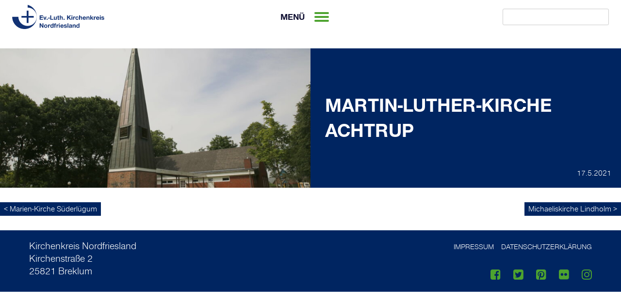

--- FILE ---
content_type: text/html; charset=UTF-8
request_url: https://kirche-nf.de/ort/martin-luther-kirche-achtrup/
body_size: 26192
content:
<!doctype html>
<html lang="de">
<head>
	<meta charset="UTF-8">
	<meta name="viewport" content="width=device-width, initial-scale=1">
	<link rel="icon" type="image/svg+xml" href="https://kirche-nf.de/wp-content/themes/nordfriesland/img/favicon.svg" sizes="any">

	<title>Martin-Luther-Kirche Achtrup &#8211; Ev.-Luth. Kirchenkreis Nordfriesland</title>
<meta name='robots' content='max-image-preview:large' />
	<style>img:is([sizes="auto" i], [sizes^="auto," i]) { contain-intrinsic-size: 3000px 1500px }</style>
	<link rel='dns-prefetch' href='//kirche-nf.de' />
<link rel="alternate" type="application/rss+xml" title="Ev.-Luth. Kirchenkreis Nordfriesland &raquo; Feed" href="https://kirche-nf.de/feed/" />
<link rel="alternate" type="application/rss+xml" title="Ev.-Luth. Kirchenkreis Nordfriesland &raquo; Kommentar-Feed" href="https://kirche-nf.de/comments/feed/" />
<link rel='stylesheet' id='wp-block-library-css' href='https://kirche-nf.de/wp-includes/css/dist/block-library/style.min.css?ver=6.8.3' media='all' />
<style id='classic-theme-styles-inline-css'>
/*! This file is auto-generated */
.wp-block-button__link{color:#fff;background-color:#32373c;border-radius:9999px;box-shadow:none;text-decoration:none;padding:calc(.667em + 2px) calc(1.333em + 2px);font-size:1.125em}.wp-block-file__button{background:#32373c;color:#fff;text-decoration:none}
</style>
<style id='global-styles-inline-css'>
:root{--wp--preset--aspect-ratio--square: 1;--wp--preset--aspect-ratio--4-3: 4/3;--wp--preset--aspect-ratio--3-4: 3/4;--wp--preset--aspect-ratio--3-2: 3/2;--wp--preset--aspect-ratio--2-3: 2/3;--wp--preset--aspect-ratio--16-9: 16/9;--wp--preset--aspect-ratio--9-16: 9/16;--wp--preset--color--black: #000000;--wp--preset--color--cyan-bluish-gray: #abb8c3;--wp--preset--color--white: #ffffff;--wp--preset--color--pale-pink: #f78da7;--wp--preset--color--vivid-red: #cf2e2e;--wp--preset--color--luminous-vivid-orange: #ff6900;--wp--preset--color--luminous-vivid-amber: #fcb900;--wp--preset--color--light-green-cyan: #7bdcb5;--wp--preset--color--vivid-green-cyan: #00d084;--wp--preset--color--pale-cyan-blue: #8ed1fc;--wp--preset--color--vivid-cyan-blue: #0693e3;--wp--preset--color--vivid-purple: #9b51e0;--wp--preset--gradient--vivid-cyan-blue-to-vivid-purple: linear-gradient(135deg,rgba(6,147,227,1) 0%,rgb(155,81,224) 100%);--wp--preset--gradient--light-green-cyan-to-vivid-green-cyan: linear-gradient(135deg,rgb(122,220,180) 0%,rgb(0,208,130) 100%);--wp--preset--gradient--luminous-vivid-amber-to-luminous-vivid-orange: linear-gradient(135deg,rgba(252,185,0,1) 0%,rgba(255,105,0,1) 100%);--wp--preset--gradient--luminous-vivid-orange-to-vivid-red: linear-gradient(135deg,rgba(255,105,0,1) 0%,rgb(207,46,46) 100%);--wp--preset--gradient--very-light-gray-to-cyan-bluish-gray: linear-gradient(135deg,rgb(238,238,238) 0%,rgb(169,184,195) 100%);--wp--preset--gradient--cool-to-warm-spectrum: linear-gradient(135deg,rgb(74,234,220) 0%,rgb(151,120,209) 20%,rgb(207,42,186) 40%,rgb(238,44,130) 60%,rgb(251,105,98) 80%,rgb(254,248,76) 100%);--wp--preset--gradient--blush-light-purple: linear-gradient(135deg,rgb(255,206,236) 0%,rgb(152,150,240) 100%);--wp--preset--gradient--blush-bordeaux: linear-gradient(135deg,rgb(254,205,165) 0%,rgb(254,45,45) 50%,rgb(107,0,62) 100%);--wp--preset--gradient--luminous-dusk: linear-gradient(135deg,rgb(255,203,112) 0%,rgb(199,81,192) 50%,rgb(65,88,208) 100%);--wp--preset--gradient--pale-ocean: linear-gradient(135deg,rgb(255,245,203) 0%,rgb(182,227,212) 50%,rgb(51,167,181) 100%);--wp--preset--gradient--electric-grass: linear-gradient(135deg,rgb(202,248,128) 0%,rgb(113,206,126) 100%);--wp--preset--gradient--midnight: linear-gradient(135deg,rgb(2,3,129) 0%,rgb(40,116,252) 100%);--wp--preset--font-size--small: 13px;--wp--preset--font-size--medium: 20px;--wp--preset--font-size--large: 36px;--wp--preset--font-size--x-large: 42px;--wp--preset--spacing--20: 0.44rem;--wp--preset--spacing--30: 0.67rem;--wp--preset--spacing--40: 1rem;--wp--preset--spacing--50: 1.5rem;--wp--preset--spacing--60: 2.25rem;--wp--preset--spacing--70: 3.38rem;--wp--preset--spacing--80: 5.06rem;--wp--preset--shadow--natural: 6px 6px 9px rgba(0, 0, 0, 0.2);--wp--preset--shadow--deep: 12px 12px 50px rgba(0, 0, 0, 0.4);--wp--preset--shadow--sharp: 6px 6px 0px rgba(0, 0, 0, 0.2);--wp--preset--shadow--outlined: 6px 6px 0px -3px rgba(255, 255, 255, 1), 6px 6px rgba(0, 0, 0, 1);--wp--preset--shadow--crisp: 6px 6px 0px rgba(0, 0, 0, 1);}:where(.is-layout-flex){gap: 0.5em;}:where(.is-layout-grid){gap: 0.5em;}body .is-layout-flex{display: flex;}.is-layout-flex{flex-wrap: wrap;align-items: center;}.is-layout-flex > :is(*, div){margin: 0;}body .is-layout-grid{display: grid;}.is-layout-grid > :is(*, div){margin: 0;}:where(.wp-block-columns.is-layout-flex){gap: 2em;}:where(.wp-block-columns.is-layout-grid){gap: 2em;}:where(.wp-block-post-template.is-layout-flex){gap: 1.25em;}:where(.wp-block-post-template.is-layout-grid){gap: 1.25em;}.has-black-color{color: var(--wp--preset--color--black) !important;}.has-cyan-bluish-gray-color{color: var(--wp--preset--color--cyan-bluish-gray) !important;}.has-white-color{color: var(--wp--preset--color--white) !important;}.has-pale-pink-color{color: var(--wp--preset--color--pale-pink) !important;}.has-vivid-red-color{color: var(--wp--preset--color--vivid-red) !important;}.has-luminous-vivid-orange-color{color: var(--wp--preset--color--luminous-vivid-orange) !important;}.has-luminous-vivid-amber-color{color: var(--wp--preset--color--luminous-vivid-amber) !important;}.has-light-green-cyan-color{color: var(--wp--preset--color--light-green-cyan) !important;}.has-vivid-green-cyan-color{color: var(--wp--preset--color--vivid-green-cyan) !important;}.has-pale-cyan-blue-color{color: var(--wp--preset--color--pale-cyan-blue) !important;}.has-vivid-cyan-blue-color{color: var(--wp--preset--color--vivid-cyan-blue) !important;}.has-vivid-purple-color{color: var(--wp--preset--color--vivid-purple) !important;}.has-black-background-color{background-color: var(--wp--preset--color--black) !important;}.has-cyan-bluish-gray-background-color{background-color: var(--wp--preset--color--cyan-bluish-gray) !important;}.has-white-background-color{background-color: var(--wp--preset--color--white) !important;}.has-pale-pink-background-color{background-color: var(--wp--preset--color--pale-pink) !important;}.has-vivid-red-background-color{background-color: var(--wp--preset--color--vivid-red) !important;}.has-luminous-vivid-orange-background-color{background-color: var(--wp--preset--color--luminous-vivid-orange) !important;}.has-luminous-vivid-amber-background-color{background-color: var(--wp--preset--color--luminous-vivid-amber) !important;}.has-light-green-cyan-background-color{background-color: var(--wp--preset--color--light-green-cyan) !important;}.has-vivid-green-cyan-background-color{background-color: var(--wp--preset--color--vivid-green-cyan) !important;}.has-pale-cyan-blue-background-color{background-color: var(--wp--preset--color--pale-cyan-blue) !important;}.has-vivid-cyan-blue-background-color{background-color: var(--wp--preset--color--vivid-cyan-blue) !important;}.has-vivid-purple-background-color{background-color: var(--wp--preset--color--vivid-purple) !important;}.has-black-border-color{border-color: var(--wp--preset--color--black) !important;}.has-cyan-bluish-gray-border-color{border-color: var(--wp--preset--color--cyan-bluish-gray) !important;}.has-white-border-color{border-color: var(--wp--preset--color--white) !important;}.has-pale-pink-border-color{border-color: var(--wp--preset--color--pale-pink) !important;}.has-vivid-red-border-color{border-color: var(--wp--preset--color--vivid-red) !important;}.has-luminous-vivid-orange-border-color{border-color: var(--wp--preset--color--luminous-vivid-orange) !important;}.has-luminous-vivid-amber-border-color{border-color: var(--wp--preset--color--luminous-vivid-amber) !important;}.has-light-green-cyan-border-color{border-color: var(--wp--preset--color--light-green-cyan) !important;}.has-vivid-green-cyan-border-color{border-color: var(--wp--preset--color--vivid-green-cyan) !important;}.has-pale-cyan-blue-border-color{border-color: var(--wp--preset--color--pale-cyan-blue) !important;}.has-vivid-cyan-blue-border-color{border-color: var(--wp--preset--color--vivid-cyan-blue) !important;}.has-vivid-purple-border-color{border-color: var(--wp--preset--color--vivid-purple) !important;}.has-vivid-cyan-blue-to-vivid-purple-gradient-background{background: var(--wp--preset--gradient--vivid-cyan-blue-to-vivid-purple) !important;}.has-light-green-cyan-to-vivid-green-cyan-gradient-background{background: var(--wp--preset--gradient--light-green-cyan-to-vivid-green-cyan) !important;}.has-luminous-vivid-amber-to-luminous-vivid-orange-gradient-background{background: var(--wp--preset--gradient--luminous-vivid-amber-to-luminous-vivid-orange) !important;}.has-luminous-vivid-orange-to-vivid-red-gradient-background{background: var(--wp--preset--gradient--luminous-vivid-orange-to-vivid-red) !important;}.has-very-light-gray-to-cyan-bluish-gray-gradient-background{background: var(--wp--preset--gradient--very-light-gray-to-cyan-bluish-gray) !important;}.has-cool-to-warm-spectrum-gradient-background{background: var(--wp--preset--gradient--cool-to-warm-spectrum) !important;}.has-blush-light-purple-gradient-background{background: var(--wp--preset--gradient--blush-light-purple) !important;}.has-blush-bordeaux-gradient-background{background: var(--wp--preset--gradient--blush-bordeaux) !important;}.has-luminous-dusk-gradient-background{background: var(--wp--preset--gradient--luminous-dusk) !important;}.has-pale-ocean-gradient-background{background: var(--wp--preset--gradient--pale-ocean) !important;}.has-electric-grass-gradient-background{background: var(--wp--preset--gradient--electric-grass) !important;}.has-midnight-gradient-background{background: var(--wp--preset--gradient--midnight) !important;}.has-small-font-size{font-size: var(--wp--preset--font-size--small) !important;}.has-medium-font-size{font-size: var(--wp--preset--font-size--medium) !important;}.has-large-font-size{font-size: var(--wp--preset--font-size--large) !important;}.has-x-large-font-size{font-size: var(--wp--preset--font-size--x-large) !important;}
:where(.wp-block-post-template.is-layout-flex){gap: 1.25em;}:where(.wp-block-post-template.is-layout-grid){gap: 1.25em;}
:where(.wp-block-columns.is-layout-flex){gap: 2em;}:where(.wp-block-columns.is-layout-grid){gap: 2em;}
:root :where(.wp-block-pullquote){font-size: 1.5em;line-height: 1.6;}
</style>
<link rel='stylesheet' id='knf-style-css' href='https://kirche-nf.de/wp-content/themes/nordfriesland/style.css?ver=1709638101' media='' />
<link rel='stylesheet' id='lgh-styles-css' href='https://kirche-nf.de/wp-content/themes/nordfriesland/leaflet-gesture-handling.min.css?ver=1709638101' media='' />
<link rel='stylesheet' id='dashicons-css' href='https://kirche-nf.de/wp-includes/css/dashicons.min.css?ver=6.8.3' media='all' />
<script src="https://kirche-nf.de/wp-includes/js/jquery/jquery.min.js?ver=3.7.1" id="jquery-core-js"></script>
<script src="https://kirche-nf.de/wp-includes/js/jquery/jquery-migrate.min.js?ver=3.4.1" id="jquery-migrate-js"></script>
<script src="https://kirche-nf.de/wp-content/themes/nordfriesland/js/nordfriesland.js?ver=1709638101" id="knf-js-js"></script>
<link rel="https://api.w.org/" href="https://kirche-nf.de/wp-json/" /><link rel="alternate" title="JSON" type="application/json" href="https://kirche-nf.de/wp-json/wp/v2/ort/13100" /><link rel="EditURI" type="application/rsd+xml" title="RSD" href="https://kirche-nf.de/xmlrpc.php?rsd" />
<meta name="generator" content="WordPress 6.8.3" />
<link rel="canonical" href="https://kirche-nf.de/ort/martin-luther-kirche-achtrup/" />
<link rel='shortlink' href='https://kirche-nf.de/?p=13100' />
<link rel="alternate" title="oEmbed (JSON)" type="application/json+oembed" href="https://kirche-nf.de/wp-json/oembed/1.0/embed?url=https%3A%2F%2Fkirche-nf.de%2Fort%2Fmartin-luther-kirche-achtrup%2F" />
<link rel="alternate" title="oEmbed (XML)" type="text/xml+oembed" href="https://kirche-nf.de/wp-json/oembed/1.0/embed?url=https%3A%2F%2Fkirche-nf.de%2Fort%2Fmartin-luther-kirche-achtrup%2F&#038;format=xml" />
</head>

<body class="wp-singular ort-template-default single single-ort postid-13100 wp-theme-nordfriesland">
<div id="page" class="site">
	<a class="skip-link screen-reader-text" href="#primary">Skip to content</a>

	<header id="masthead" class="site-header">
		<nav class="service-menu">
			<div class="service-logo">
				<a href="https://kirche-nf.de/"><img src="https://kirche-nf.de/wp-content/themes/nordfriesland/img/wortbildmarke-kk-nf.svg" alt="Logo Ev.-Luth. Kirchenkreis Nordfriesland"></a>
			</div>
			<div class="menu-button">
			<div>Menü</div>
			<div class="burger">
				<div class="bar bar1"></div>
				<div class="bar bar2"></div>
				<div class="bar bar3"></div>
			</div>
			</div>
			<form action="https://kirche-nf.de/" method="get">
    <input type="text" name="s" id="search" value="" />
    <input class="lupe" type="image" alt="" src="" />
</form>		</nav><!-- #site-navigation -->


		<nav id="site-navigation" class="main-navigation">
			<div class="headermenucontainer">
								<div class="menu-headermenu-container"><ul id="menu-headermenu" class="menu"><li id="menu-item-13538" class="menu-item menu-item-type-post_type menu-item-object-page menu-item-home menu-item-has-children menu-item-13538"><a href="https://kirche-nf.de/">Start</a>
<ul class="sub-menu">
	<li id="menu-item-13561" class="menu-item menu-item-type-post_type menu-item-object-page menu-item-13561"><a target="_blank" href="https://kirche-nf.de/start/stellenangebote/">Stellenangebote</a></li>
	<li id="menu-item-13546" class="menu-item menu-item-type-post_type menu-item-object-page menu-item-13546"><a target="_blank" href="https://kirche-nf.de/start/amtliche-bekanntmachungen/">Amtliche Bekanntmachungen</a></li>
	<li id="menu-item-13563" class="menu-item menu-item-type-post_type menu-item-object-page menu-item-13563"><a href="https://kirche-nf.de/start/formulare/">Formulare</a></li>
	<li id="menu-item-13478" class="menu-item menu-item-type-custom menu-item-object-custom menu-item-13478"><a href="https://kirche-nf.de/wp-content/uploads/2025-04-01-Organigramm-Kirchenkreis-NF_.pdf">Organigramm Kirchenkreis</a></li>
	<li id="menu-item-13479" class="menu-item menu-item-type-custom menu-item-object-custom menu-item-13479"><a href="https://kirche-nf.de/wp-content/uploads/2025-07-01-Organigramm-Kirchenkreisverwaltungsamt-.pdf">Organigramm Verwaltung</a></li>
</ul>
</li>
<li id="menu-item-13539" class="menu-item menu-item-type-post_type menu-item-object-page menu-item-has-children menu-item-13539"><a href="https://kirche-nf.de/gemeinden/">Kirchengemeinden</a>
<ul class="sub-menu">
	<li id="menu-item-13549" class="menu-item menu-item-type-post_type menu-item-object-page menu-item-13549"><a href="https://kirche-nf.de/gemeinden/gemeinden-a-j/">Gemeinden A-J</a></li>
	<li id="menu-item-13548" class="menu-item menu-item-type-post_type menu-item-object-page menu-item-13548"><a href="https://kirche-nf.de/gemeinden/gemeinden-k-r/">Gemeinden K-R</a></li>
	<li id="menu-item-13547" class="menu-item menu-item-type-post_type menu-item-object-page menu-item-13547"><a href="https://kirche-nf.de/gemeinden/gemeinden-s-z/">Gemeinden S-Z</a></li>
</ul>
</li>
<li id="menu-item-13520" class="menu-item menu-item-type-post_type menu-item-object-page menu-item-has-children menu-item-13520"><a href="https://kirche-nf.de/termine/">Termine</a>
<ul class="sub-menu">
	<li id="menu-item-13545" class="menu-item menu-item-type-post_type menu-item-object-page menu-item-13545"><a href="https://kirche-nf.de/termine/gottesdienste-und-veranstaltungen/">Gottesdienste und Veranstaltungen</a></li>
	<li id="menu-item-13554" class="menu-item menu-item-type-post_type menu-item-object-page menu-item-13554"><a href="https://kirche-nf.de/termine/liturgischer-kalender/">Liturgischer Kalender</a></li>
	<li id="menu-item-13854" class="menu-item menu-item-type-post_type menu-item-object-page menu-item-13854"><a href="https://kirche-nf.de/termine/alle-termine/">Alle Termine</a></li>
</ul>
</li>
<li id="menu-item-13518" class="menu-item menu-item-type-post_type menu-item-object-page menu-item-has-children menu-item-13518"><a href="https://kirche-nf.de/angebote/">Angebote</a>
<ul class="sub-menu">
	<li id="menu-item-13559" class="menu-item menu-item-type-post_type menu-item-object-page menu-item-13559"><a href="https://kirche-nf.de/rituale-fuer-den-lebensweg/">Taufe, Trauung und mehr</a></li>
	<li id="menu-item-14720" class="menu-item menu-item-type-custom menu-item-object-custom menu-item-14720"><a href="https://tauffest-nf.de/">Tauffeste 2023</a></li>
	<li id="menu-item-13522" class="menu-item menu-item-type-post_type menu-item-object-page menu-item-13522"><a href="https://kirche-nf.de/angebote/seelsorge/">Seelsorge</a></li>
	<li id="menu-item-13519" class="menu-item menu-item-type-post_type menu-item-object-page menu-item-13519"><a href="https://kirche-nf.de/angebote/beratungsstellen/">Beratungsstellen</a></li>
	<li id="menu-item-13540" class="menu-item menu-item-type-post_type menu-item-object-page menu-item-13540"><a href="https://kirche-nf.de/angebote/kinder-und-jugend/">Kinder- und Jugend</a></li>
	<li id="menu-item-13970" class="menu-item menu-item-type-post_type menu-item-object-page menu-item-13970"><a href="https://kirche-nf.de/der-kirchenkreis-nordfriesland/ev-regionalzentrum/ev-frauenarbeit/">Ev. Frauenarbeit</a></li>
	<li id="menu-item-13558" class="menu-item menu-item-type-post_type menu-item-object-page menu-item-13558"><a href="https://kirche-nf.de/pilgern-an-der-nordsee/">Pilgern an der Nordsee</a></li>
</ul>
</li>
<li id="menu-item-13523" class="menu-item menu-item-type-post_type menu-item-object-page menu-item-has-children menu-item-13523"><a href="https://kirche-nf.de/themen/">Themen</a>
<ul class="sub-menu">
	<li id="menu-item-15159" class="menu-item menu-item-type-post_type menu-item-object-page menu-item-15159"><a href="https://kirche-nf.de/klarehaltung/">#klarehaltung</a></li>
	<li id="menu-item-13542" class="menu-item menu-item-type-post_type menu-item-object-page menu-item-13542"><a href="https://kirche-nf.de/themen/oekumene/">Ökumene</a></li>
	<li id="menu-item-13541" class="menu-item menu-item-type-post_type menu-item-object-page menu-item-13541"><a href="https://kirche-nf.de/themen/jahresthema/">Jahresthema</a></li>
</ul>
</li>
<li id="menu-item-13786" class="menu-item menu-item-type-post_type menu-item-object-page menu-item-has-children menu-item-13786"><a href="https://kirche-nf.de/kirchenmusik/">Kirchenmusik</a>
<ul class="sub-menu">
	<li id="menu-item-13524" class="menu-item menu-item-type-post_type menu-item-object-page menu-item-13524"><a href="https://kirche-nf.de/kirchenmusik/kirchenkreis-kantoren/">Kirchenkreis-Kantoren</a></li>
	<li id="menu-item-13553" class="menu-item menu-item-type-post_type menu-item-object-page menu-item-13553"><a href="https://kirche-nf.de/kirchenmusik/konzerte/">Konzerte</a></li>
	<li id="menu-item-13551" class="menu-item menu-item-type-post_type menu-item-object-page menu-item-13551"><a href="https://kirche-nf.de/kirchenmusik/blaeserarbeit/">Bläserarbeit</a></li>
	<li id="menu-item-14370" class="menu-item menu-item-type-post_type menu-item-object-page menu-item-14370"><a href="https://kirche-nf.de/c-kurs/">C-Kurs</a></li>
</ul>
</li>
<li id="menu-item-13525" class="menu-item menu-item-type-post_type menu-item-object-page menu-item-has-children menu-item-13525"><a href="https://kirche-nf.de/der-kirchenkreis-nordfriesland-2/">Kirchenkreis</a>
<ul class="sub-menu">
	<li id="menu-item-13543" class="menu-item menu-item-type-post_type menu-item-object-page menu-item-13543"><a href="https://kirche-nf.de/der-kirchenkreis-nordfriesland/synode/">Synode</a></li>
	<li id="menu-item-13517" class="menu-item menu-item-type-post_type menu-item-object-page menu-item-13517"><a href="https://kirche-nf.de/der-kirchenkreis-nordfriesland/kirchenkreisrat/">Kirchenkreisrat</a></li>
	<li id="menu-item-13521" class="menu-item menu-item-type-post_type menu-item-object-page menu-item-13521"><a href="https://kirche-nf.de/der-kirchenkreis-nordfriesland/propst-proepstin/">Propst/Pröpstin</a></li>
	<li id="menu-item-13556" class="menu-item menu-item-type-post_type menu-item-object-page menu-item-13556"><a href="https://kirche-nf.de/der-kirchenkreis-nordfriesland-2/dienste-und-werke/">Dienste und Werke</a></li>
	<li id="menu-item-13534" class="menu-item menu-item-type-post_type menu-item-object-page menu-item-13534"><a href="https://kirche-nf.de/der-kirchenkreis-nordfriesland/ev-regionalzentrum/">Ev. Regionalzentrum</a></li>
	<li id="menu-item-13526" class="menu-item menu-item-type-post_type menu-item-object-page menu-item-13526"><a href="https://kirche-nf.de/der-kirchenkreis-nordfriesland-2/verwaltung/">Verwaltung</a></li>
	<li id="menu-item-13555" class="menu-item menu-item-type-post_type menu-item-object-page menu-item-13555"><a href="https://kirche-nf.de/der-kirchenkreis-nordfriesland/fuer-mitarbeitende/">Für Mitarbeitende</a></li>
</ul>
</li>
<li id="menu-item-13527" class="menu-item menu-item-type-post_type menu-item-object-page menu-item-has-children menu-item-13527"><a href="https://kirche-nf.de/was-sonst-noch-noetig-ist/">Service und Kontakt</a>
<ul class="sub-menu">
	<li id="menu-item-13772" class="menu-item menu-item-type-post_type menu-item-object-page menu-item-13772"><a href="https://kirche-nf.de/kontakt/">Kontakt</a></li>
	<li id="menu-item-13550" class="menu-item menu-item-type-post_type menu-item-object-page menu-item-13550"><a target="_blank" href="https://kirche-nf.de/start/wiedereintritt/">Wiedereintritt</a></li>
	<li id="menu-item-13516" class="menu-item menu-item-type-post_type menu-item-object-page menu-item-13516"><a href="https://kirche-nf.de/was-sonst-noch-noetig-ist/impressum/">Impressum</a></li>
	<li id="menu-item-13562" class="menu-item menu-item-type-post_type menu-item-object-page menu-item-13562"><a href="https://kirche-nf.de/was-sonst-noch-noetig-ist/datenschutzerklaerung/">Datenschutzerklärung</a></li>
	<li id="menu-item-13564" class="menu-item menu-item-type-post_type menu-item-object-page menu-item-13564"><a href="https://kirche-nf.de/praevention/">Prävention gegen sexuellen Missbrauch</a></li>
	<li id="menu-item-14571" class="menu-item menu-item-type-custom menu-item-object-custom menu-item-14571"><a href="https://mailchi.mp/5c9ffad5fb53/eiderstedter-schutzengel">Newsletter Sanierungsprojekt Eiderstedter Kirchen</a></li>
</ul>
</li>
</ul></div>			</div>
		</nav><!-- #site-navigation -->
	</header><!-- #masthead -->

	<main id="primary" class="site-main">

		
<article id="post-13100" class="post-13100 ort type-ort status-publish has-post-thumbnail">
	<header class="entry-header">
		<div class="eheader-img">
		
			<div class='pageimg'><img width="640" height="427" src="https://kirche-nf.de/wp-content/uploads/MG_6654-scaled-1-1024x683.jpg" class="attachment-large size-large wp-post-image" alt="" decoding="async" fetchpriority="high" srcset="https://kirche-nf.de/wp-content/uploads/MG_6654-scaled-1-1024x683.jpg 1024w, https://kirche-nf.de/wp-content/uploads/MG_6654-scaled-1-300x200.jpg 300w, https://kirche-nf.de/wp-content/uploads/MG_6654-scaled-1-768x512.jpg 768w, https://kirche-nf.de/wp-content/uploads/MG_6654-scaled-1-1536x1024.jpg 1536w, https://kirche-nf.de/wp-content/uploads/MG_6654-scaled-1-2048x1366.jpg 2048w, https://kirche-nf.de/wp-content/uploads/MG_6654-scaled-1-180x120.jpg 180w" sizes="(max-width: 640px) 100vw, 640px" /><div class='thumb-credit'></div></div>		</div>		

		<div class="eheader-txt" style="background-color:#002561;">
		<h1 class="entry-title">Martin-Luther-Kirche Achtrup</h1>			<div class="entry-meta">
				17.5.2021			</div><!-- .entry-meta -->	
		</div>		


	</header><!-- .entry-header -->



	<div class="entry-content">
				<footer class="entry-footer">
					</footer><!-- .entry-footer -->
	</div><!-- .entry-content -->


</article><!-- #post-13100 -->

	<nav class="navigation post-navigation" aria-label="Beiträge">
		<h2 class="screen-reader-text">Beitrags-Navigation</h2>
		<div class="nav-links"><div class="nav-previous"><a href="https://kirche-nf.de/ort/marien-kirche-suederluegum/" rel="prev"><span class="nav-title">Marien-Kirche Süderlügum</span></a></div><div class="nav-next"><a href="https://kirche-nf.de/ort/michaeliskirche-lindholm/" rel="next"><span class="nav-title">Michaeliskirche Lindholm</span></a></div></div>
	</nav>
	</main><!-- #main -->


	<footer id="colophon" class="site-footer">
		<div class="site-info">
			Kirchenkreis Nordfriesland<br />Kirchenstraße 2<br />25821 Breklum
		</div><!-- .site-info -->
		
		<div class="footer-menu">
			<a href="https://kirche-nf.de/was-sonst-noch-noetig-ist/impressum/">Impressum</a>
			<a href="https://kirche-nf.de/was-sonst-noch-noetig-ist/datenschutzerklaerung/">Datenschutzerklärung</a>		

			<ul class="socialbuttons">
				<a href="https://www.facebook.com/kirchenkreis.nordfriesland/" target="_blank" Title="facebook"><li class="fb"></li></a>
				<a href="https://twitter.com/kirche_nf" target="_blank" Title="Twitter"><li class="tw"></li></a>
				<a href="https://www.pinterest.de/nfkirche/" target="_blank" Title="Pinterest"><li class="pi"></li></a>
				<a href="https://www.flickr.com/photos/154722145@N06/albums" target="_blank" Title="flickr"><li class="fl"></li></a>
				<a href="https://www.instagram.com/seelenfutter_nf/" target="_blank" Title="Instagram"><li class="in"></li></a>
			</ul>
		</div>
	<div class="login"><a href="https://kirche-nf.de/wp-admin/"></a></div>
	</footer><!-- #colophon -->
</div><!-- #page -->

<script type="speculationrules">
{"prefetch":[{"source":"document","where":{"and":[{"href_matches":"\/*"},{"not":{"href_matches":["\/wp-*.php","\/wp-admin\/*","\/wp-content\/uploads\/*","\/wp-content\/*","\/wp-content\/plugins\/*","\/wp-content\/themes\/nordfriesland\/*","\/*\\?(.+)"]}},{"not":{"selector_matches":"a[rel~=\"nofollow\"]"}},{"not":{"selector_matches":".no-prefetch, .no-prefetch a"}}]},"eagerness":"conservative"}]}
</script>

</body>
</html>


--- FILE ---
content_type: text/css
request_url: https://kirche-nf.de/wp-content/themes/nordfriesland/style.css?ver=1709638101
body_size: 45102
content:
/*!
Theme Name: Kirchenkreis Nordfriesland - Kirchenkreisportal
Theme URI: http://underscores.me/
Author: Pastor Gerhard Janke
Author URI: https://pastorix.de/
Description: Theme für das Kirchenkreisportal im Ev.-Luth. Kirchenkreis Nordfriesland
Version: 1.0.0
License: GNU General Public License v2 or later
License URI: LICENSE
Text Domain: knf
Tags: custom-background, custom-logo, custom-menu, featured-images, threaded-comments, translation-ready

This theme, like WordPress, is licensed under the GPL.
Use it to make something cool, have fun, and share what you've learned.

Kirchenkreis Nordfriesland is based on Underscores https://underscores.me/, (C) 2012-2020 Automattic, Inc.
Underscores is distributed under the terms of the GNU GPL v2 or later.

Normalizing styles have been helped along thanks to the fine work of
Nicolas Gallagher and Jonathan Neal https://necolas.github.io/normalize.css/
*/


@font-face {
  font-family: 'FontAwesome';
  font-style:  normal;
  font-weight: normal;
  font-display: swap;
  src: url("fonts/fontawesome-webfont.woff2?v=4.7.0") format("woff2"),
       url("fonts/fontawesome-webfont.woff?v=4.7.0") format("woff");
}

@font-face {
  font-family: 'nordkirche';
  font-style:  normal;
  font-weight: normal;
  font-display: swap;
  src: url("fonts/n023013t.woff2") format("woff2"),
       url("fonts/n023013t.woff") format("woff");
}

@font-face {
  font-family: 'nordkirche-m';
  font-style:  normal;
  font-weight: normal;
  font-display: swap;
  src: url("fonts/n023014t.woff2") format("woff2"),
       url("fonts/n023014t.woff") format("woff");
}

@font-face {
  font-family: 'nordkirche-b';
  font-style:  normal;
  font-weight: normal;
  font-display: swap;
  src: url("fonts/n023016t.woff2") format("woff2"),
       url("fonts/n023016t.woff") format("woff");
}

@font-face {
  font-family: 'nordkirche-mi';
  font-style:  normal;
  font-weight: normal;
  font-display: swap;
  src: url("fonts/n023034t.woff2") format("woff2"),
       url("fonts/n023034t.woff") format("woff");
}


/*--------------------------------------------------------------
>>> TABLE OF CONTENTS:
----------------------------------------------------------------
# Generic
	- Normalize
	- Box sizing
# Base
	- Typography
	- Elements
	- Links
	- Forms
## Layouts
# Components
	- Navigation
	- Posts and pages
	- Comments
	- Widgets
	- Media
	- Captions
	- Galleries
# plugins
	- Jetpack infinite scroll
# Utilities
	- Accessibility
	- Alignments

--------------------------------------------------------------*/
/*--------------------------------------------------------------
# Designmanual Nordkirche

Dunkelblau: #002561;
Grün: #4da32f;
Violett: #482349;

--------------------------------------------------------------*/

/* Leaflet
--------------------------------------------- */
.leaflet-image-layer,.leaflet-layer,.leaflet-marker-icon,.leaflet-marker-shadow,.leaflet-pane,.leaflet-pane>canvas,.leaflet-pane>svg,.leaflet-tile,.leaflet-tile-container,.leaflet-zoom-box{position:absolute;left:0;top:0}.leaflet-container{overflow:hidden}.leaflet-marker-icon,.leaflet-marker-shadow,.leaflet-tile{-webkit-user-select:none;-moz-user-select:none;user-select:none;-webkit-user-drag:none}.leaflet-tile::selection{background:0 0}.leaflet-safari .leaflet-tile{image-rendering:-webkit-optimize-contrast}.leaflet-safari .leaflet-tile-container{width:1600px;height:1600px;-webkit-transform-origin:0 0}.leaflet-marker-icon,.leaflet-marker-shadow{display:block}.leaflet-container .leaflet-marker-pane img,.leaflet-container .leaflet-overlay-pane svg,.leaflet-container .leaflet-shadow-pane img,.leaflet-container .leaflet-tile,.leaflet-container .leaflet-tile-pane img,.leaflet-container img.leaflet-image-layer{max-width:none!important;max-height:none!important}.leaflet-container.leaflet-touch-zoom{-ms-touch-action:pan-x pan-y;touch-action:pan-x pan-y}.leaflet-container.leaflet-touch-drag{-ms-touch-action:pinch-zoom;touch-action:none;touch-action:pinch-zoom}.leaflet-container.leaflet-touch-drag.leaflet-touch-zoom{-ms-touch-action:none;touch-action:none}.leaflet-container{-webkit-tap-highlight-color:transparent}.leaflet-container a{-webkit-tap-highlight-color:rgba(51,181,229,.4)}.leaflet-tile{filter:inherit;visibility:hidden}.leaflet-tile-loaded{visibility:inherit}.leaflet-zoom-box{width:0;height:0;-moz-box-sizing:border-box;box-sizing:border-box;z-index:800}.leaflet-overlay-pane svg{-moz-user-select:none}.leaflet-pane{z-index:400}.leaflet-tile-pane{z-index:200}.leaflet-overlay-pane{z-index:400}.leaflet-shadow-pane{z-index:500}.leaflet-marker-pane{z-index:600}.leaflet-tooltip-pane{z-index:650}.leaflet-popup-pane{z-index:700}.leaflet-map-pane canvas{z-index:100}.leaflet-map-pane svg{z-index:200}.leaflet-vml-shape{width:1px;height:1px}.lvml{behavior:url(#default#VML);display:inline-block;position:absolute}.leaflet-control{position:relative;z-index:800;pointer-events:visiblePainted;pointer-events:auto}.leaflet-bottom,.leaflet-top{position:absolute;z-index:1000;pointer-events:none}.leaflet-top{top:0}.leaflet-right{right:0}.leaflet-bottom{bottom:0}.leaflet-left{left:0}.leaflet-control{float:left;clear:both}.leaflet-right .leaflet-control{float:right}.leaflet-top .leaflet-control{margin-top:10px}.leaflet-bottom .leaflet-control{margin-bottom:10px}.leaflet-left .leaflet-control{margin-left:10px}.leaflet-right .leaflet-control{margin-right:10px}.leaflet-fade-anim .leaflet-tile{will-change:opacity}.leaflet-fade-anim .leaflet-popup{opacity:0;-webkit-transition:opacity .2s linear;-moz-transition:opacity .2s linear;transition:opacity .2s linear}.leaflet-fade-anim .leaflet-map-pane .leaflet-popup{opacity:1}.leaflet-zoom-animated{-webkit-transform-origin:0 0;-ms-transform-origin:0 0;transform-origin:0 0}.leaflet-zoom-anim .leaflet-zoom-animated{will-change:transform}.leaflet-zoom-anim .leaflet-zoom-animated{-webkit-transition:-webkit-transform .25s cubic-bezier(0,0,.25,1);-moz-transition:-moz-transform .25s cubic-bezier(0,0,.25,1);transition:transform .25s cubic-bezier(0,0,.25,1)}.leaflet-pan-anim .leaflet-tile,.leaflet-zoom-anim .leaflet-tile{-webkit-transition:none;-moz-transition:none;transition:none}.leaflet-zoom-anim .leaflet-zoom-hide{visibility:hidden}.leaflet-interactive{cursor:pointer}.leaflet-grab{cursor:-webkit-grab;cursor:-moz-grab;cursor:grab}.leaflet-crosshair,.leaflet-crosshair .leaflet-interactive{cursor:crosshair}.leaflet-control,.leaflet-popup-pane{cursor:auto}.leaflet-dragging .leaflet-grab,.leaflet-dragging .leaflet-grab .leaflet-interactive,.leaflet-dragging .leaflet-marker-draggable{cursor:move;cursor:-webkit-grabbing;cursor:-moz-grabbing;cursor:grabbing}.leaflet-image-layer,.leaflet-marker-icon,.leaflet-marker-shadow,.leaflet-pane>svg path,.leaflet-tile-container{pointer-events:none}.leaflet-image-layer.leaflet-interactive,.leaflet-marker-icon.leaflet-interactive,.leaflet-pane>svg path.leaflet-interactive,svg.leaflet-image-layer.leaflet-interactive path{pointer-events:visiblePainted;pointer-events:auto}.leaflet-container{background:#ddd;outline:0}.leaflet-container a{color:#0078a8}.leaflet-container a.leaflet-active{outline:2px solid orange}.leaflet-zoom-box{border:2px dotted #38f;background:rgba(255,255,255,.5)}.leaflet-container{font:12px/1.5 "Helvetica Neue",Arial,Helvetica,sans-serif}.leaflet-bar{box-shadow:0 1px 5px rgba(0,0,0,.65);border-radius:4px}.leaflet-bar a,.leaflet-bar a:hover{background-color:#fff;border-bottom:1px solid #ccc;width:26px;height:26px;line-height:26px;display:block;text-align:center;text-decoration:none;color:#000}.leaflet-bar a,.leaflet-control-layers-toggle{background-position:50% 50%;background-repeat:no-repeat;display:block}.leaflet-bar a:hover{background-color:#f4f4f4}.leaflet-bar a:first-child{border-top-left-radius:4px;border-top-right-radius:4px}.leaflet-bar a:last-child{border-bottom-left-radius:4px;border-bottom-right-radius:4px;border-bottom:none}.leaflet-bar a.leaflet-disabled{cursor:default;background-color:#f4f4f4;color:#bbb}.leaflet-touch .leaflet-bar a{width:30px;height:30px;line-height:30px}.leaflet-touch .leaflet-bar a:first-child{border-top-left-radius:2px;border-top-right-radius:2px}.leaflet-touch .leaflet-bar a:last-child{border-bottom-left-radius:2px;border-bottom-right-radius:2px}.leaflet-control-zoom-in,.leaflet-control-zoom-out{font:bold 18px 'Lucida Console',Monaco,monospace;text-indent:1px}.leaflet-touch .leaflet-control-zoom-in,.leaflet-touch .leaflet-control-zoom-out{font-size:22px}.leaflet-control-layers{box-shadow:0 1px 5px rgba(0,0,0,.4);background:#fff;border-radius:5px}.leaflet-control-layers-toggle{background-image:url(images/layers.png);width:36px;height:36px}.leaflet-retina .leaflet-control-layers-toggle{background-image:url(images/layers-2x.png);background-size:26px 26px}.leaflet-touch .leaflet-control-layers-toggle{width:44px;height:44px}.leaflet-control-layers .leaflet-control-layers-list,.leaflet-control-layers-expanded .leaflet-control-layers-toggle{display:none}.leaflet-control-layers-expanded .leaflet-control-layers-list{display:block;position:relative}.leaflet-control-layers-expanded{padding:6px 10px 6px 6px;color:#333;background:#fff}.leaflet-control-layers-scrollbar{overflow-y:scroll;overflow-x:hidden;padding-right:5px}.leaflet-control-layers-selector{margin-top:2px;position:relative;top:1px}.leaflet-control-layers label{display:block}.leaflet-control-layers-separator{height:0;border-top:1px solid #ddd;margin:5px -10px 5px -6px}.leaflet-default-icon-path{background-image:url(images/marker-icon.png)}.leaflet-container .leaflet-control-attribution{background:#fff;background:rgba(255,255,255,.7);margin:0}.leaflet-control-attribution,.leaflet-control-scale-line{padding:0 5px;color:#333}.leaflet-control-attribution a{text-decoration:none}.leaflet-control-attribution a:hover{text-decoration:underline}.leaflet-container .leaflet-control-attribution,.leaflet-container .leaflet-control-scale{font-size:11px}.leaflet-left .leaflet-control-scale{margin-left:5px}.leaflet-bottom .leaflet-control-scale{margin-bottom:5px}.leaflet-control-scale-line{border:2px solid #777;border-top:none;line-height:1.1;padding:2px 5px 1px;font-size:11px;white-space:nowrap;overflow:hidden;-moz-box-sizing:border-box;box-sizing:border-box;background:#fff;background:rgba(255,255,255,.5)}.leaflet-control-scale-line:not(:first-child){border-top:2px solid #777;border-bottom:none;margin-top:-2px}.leaflet-control-scale-line:not(:first-child):not(:last-child){border-bottom:2px solid #777}.leaflet-touch .leaflet-bar,.leaflet-touch .leaflet-control-attribution,.leaflet-touch .leaflet-control-layers{box-shadow:none}.leaflet-touch .leaflet-bar,.leaflet-touch .leaflet-control-layers{border:2px solid rgba(0,0,0,.2);background-clip:padding-box}.leaflet-popup{position:absolute;text-align:center;margin-bottom:20px}.leaflet-popup-content-wrapper{padding:1px;text-align:left;border-radius:12px}.leaflet-popup-content{margin:13px 19px;line-height:1.4}.leaflet-popup-content p{margin:18px 0}.leaflet-popup-tip-container{width:40px;height:20px;position:absolute;left:50%;margin-left:-20px;overflow:hidden;pointer-events:none}.leaflet-popup-tip{width:17px;height:17px;padding:1px;margin:-10px auto 0;-webkit-transform:rotate(45deg);-moz-transform:rotate(45deg);-ms-transform:rotate(45deg);transform:rotate(45deg)}.leaflet-popup-content-wrapper,.leaflet-popup-tip{background:#fff;color:#333;box-shadow:0 3px 14px rgba(0,0,0,.4)}.leaflet-container a.leaflet-popup-close-button{position:absolute;top:0;right:0;padding:4px 4px 0 0;border:none;text-align:center;width:18px;height:14px;font:16px/14px Tahoma,Verdana,sans-serif;color:#c3c3c3;text-decoration:none;font-weight:700;background:0 0}.leaflet-container a.leaflet-popup-close-button:hover{color:#999}.leaflet-popup-scrolled{overflow:auto;border-bottom:1px solid #ddd;border-top:1px solid #ddd}.leaflet-oldie .leaflet-popup-content-wrapper{-ms-zoom:1}.leaflet-oldie .leaflet-popup-tip{width:24px;margin:0 auto}.leaflet-oldie .leaflet-popup-tip-container{margin-top:-1px}.leaflet-oldie .leaflet-control-layers,.leaflet-oldie .leaflet-control-zoom,.leaflet-oldie .leaflet-popup-content-wrapper,.leaflet-oldie .leaflet-popup-tip{border:1px solid #999}.leaflet-div-icon{background:#fff;border:1px solid #666}.leaflet-tooltip{position:absolute;padding:6px;background-color:#fff;border:1px solid #fff;border-radius:3px;color:#222;white-space:nowrap;-webkit-user-select:none;-moz-user-select:none;-ms-user-select:none;user-select:none;pointer-events:none;box-shadow:0 1px 3px rgba(0,0,0,.4)}.leaflet-tooltip.leaflet-clickable{cursor:pointer;pointer-events:auto}.leaflet-tooltip-bottom:before,.leaflet-tooltip-left:before,.leaflet-tooltip-right:before,.leaflet-tooltip-top:before{position:absolute;pointer-events:none;border:6px solid transparent;background:0 0;content:""}.leaflet-tooltip-bottom{margin-top:6px}.leaflet-tooltip-top{margin-top:-6px}.leaflet-tooltip-bottom:before,.leaflet-tooltip-top:before{left:50%;margin-left:-6px}.leaflet-tooltip-top:before{bottom:0;margin-bottom:-12px;border-top-color:#fff}.leaflet-tooltip-bottom:before{top:0;margin-top:-12px;margin-left:-6px;border-bottom-color:#fff}.leaflet-tooltip-left{margin-left:-6px}.leaflet-tooltip-right{margin-left:6px}.leaflet-tooltip-left:before,.leaflet-tooltip-right:before{top:50%;margin-top:-6px}.leaflet-tooltip-left:before{right:0;margin-right:-12px;border-left-color:#fff}.leaflet-tooltip-right:before{left:0;margin-left:-12px;border-right-color:#fff}


/* Karte
--------------------------------------------- */
#mapid {
    height: 700px;
}



/* Normalize
--------------------------------------------- */

/*! normalize.css v8.0.1 | MIT License | github.com/necolas/normalize.css */

/* Document
	 ========================================================================== */

/**
 * 1. Correct the line height in all browsers.
 * 2. Prevent adjustments of font size after orientation changes in iOS.
 */
html {
	line-height: 1.15;
	-webkit-text-size-adjust: 100%;
}

/* Sections
	 ========================================================================== */

/**
 * Remove the margin in all browsers.
 */
body {
	margin: 0;
}

/**
 * Render the `main` element consistently in IE.
 */
main {
	display: block;
}

/**
 * Correct the font size and margin on `h1` elements within `section` and
 * `article` contexts in Chrome, Firefox, and Safari.
 */
h1 {
	font-size: 2em;
	margin: 0.67em 0;
}

/* Grouping content
	 ========================================================================== */

/**
 * 1. Add the correct box sizing in Firefox.
 * 2. Show the overflow in Edge and IE.
 */
hr {
	box-sizing: content-box;
	height: 0;
	overflow: visible;
}

/**
 * 1. Correct the inheritance and scaling of font size in all browsers.
 * 2. Correct the odd `em` font sizing in all browsers.
 */
pre {
	font-family: monospace, monospace;
	font-size: 1em;
}

/* Text-level semantics
	 ========================================================================== */

/**
 * Remove the gray background on active links in IE 10.
 */
a {
	background-color: transparent;
}

/**
 * 1. Remove the bottom border in Chrome 57-
 * 2. Add the correct text decoration in Chrome, Edge, IE, Opera, and Safari.
 */
abbr[title] {
	border-bottom: none;
	text-decoration: underline;
	text-decoration: underline dotted;
}

/**
 * Add the correct font weight in Chrome, Edge, and Safari.
 */
b,
strong {
	font-weight: bolder;
}

/**
 * 1. Correct the inheritance and scaling of font size in all browsers.
 * 2. Correct the odd `em` font sizing in all browsers.
 */
code,
kbd,
samp {
	font-family: monospace, monospace;
	font-size: 1em;
}

/**
 * Add the correct font size in all browsers.
 */
small {
	font-size: 80%;
}

/**
 * Prevent `sub` and `sup` elements from affecting the line height in
 * all browsers.
 */
sub,
sup {
	font-size: 75%;
	line-height: 0;
	position: relative;
	vertical-align: baseline;
}

sub {
	bottom: -0.25em;
}

sup {
	top: -0.5em;
}

/* Embedded content
	 ========================================================================== */

/**
 * Remove the border on images inside links in IE 10.
 */
img {
	border-style: none;
}

/* Forms
	 ========================================================================== */

/**
 * 1. Change the font styles in all browsers.
 * 2. Remove the margin in Firefox and Safari.
 */
button,
input,
optgroup,
select,
textarea {
	font-family: inherit;
	font-size: 100%;
	line-height: 1.15;
	margin: 0;
}

/**
 * Show the overflow in IE.
 * 1. Show the overflow in Edge.
 */
button,
input {
	overflow: visible;
}

/**
 * Remove the inheritance of text transform in Edge, Firefox, and IE.
 * 1. Remove the inheritance of text transform in Firefox.
 */
button,
select {
	text-transform: none;
}

/**
 * Correct the inability to style clickable types in iOS and Safari.
 */
button,
[type="button"],
[type="reset"],
[type="submit"] {
	-webkit-appearance: button;
}

/**
 * Remove the inner border and padding in Firefox.
 */
button::-moz-focus-inner,
[type="button"]::-moz-focus-inner,
[type="reset"]::-moz-focus-inner,
[type="submit"]::-moz-focus-inner {
	border-style: none;
	padding: 0;
}

/**
 * Restore the focus styles unset by the previous rule.
 */
button:-moz-focusring,
[type="button"]:-moz-focusring,
[type="reset"]:-moz-focusring,
[type="submit"]:-moz-focusring {
	outline: 1px dotted ButtonText;
}

/**
 * Correct the padding in Firefox.
 */
fieldset {
	padding: 0.35em 0.75em 0.625em;
}

/**
 * 1. Correct the text wrapping in Edge and IE.
 * 2. Correct the color inheritance from `fieldset` elements in IE.
 * 3. Remove the padding so developers are not caught out when they zero out
 *		`fieldset` elements in all browsers.
 */
legend {
	box-sizing: border-box;
	color: inherit;
	display: table;
	max-width: 100%;
	padding: 0;
	white-space: normal;
}

/**
 * Add the correct vertical alignment in Chrome, Firefox, and Opera.
 */
progress {
	vertical-align: baseline;
}

/**
 * Remove the default vertical scrollbar in IE 10+.
 */
textarea {
	overflow: auto;
}

/**
 * 1. Add the correct box sizing in IE 10.
 * 2. Remove the padding in IE 10.
 */
[type="checkbox"],
[type="radio"] {
	box-sizing: border-box;
	padding: 0;
}

/**
 * Correct the cursor style of increment and decrement buttons in Chrome.
 */
[type="number"]::-webkit-inner-spin-button,
[type="number"]::-webkit-outer-spin-button {
	height: auto;
}

/**
 * 1. Correct the odd appearance in Chrome and Safari.
 * 2. Correct the outline style in Safari.
 */
[type="search"] {
	-webkit-appearance: textfield;
	outline-offset: -2px;
}

/**
 * Remove the inner padding in Chrome and Safari on macOS.
 */
[type="search"]::-webkit-search-decoration {
	-webkit-appearance: none;
}

/**
 * 1. Correct the inability to style clickable types in iOS and Safari.
 * 2. Change font properties to `inherit` in Safari.
 */
::-webkit-file-upload-button {
	-webkit-appearance: button;
	font: inherit;
}

/* Interactive
	 ========================================================================== */

/*
 * Add the correct display in Edge, IE 10+, and Firefox.
 */
details {
	display: block;
}

/*
 * Add the correct display in all browsers.
 */
summary {
	display: list-item;
}

/* Misc
	 ========================================================================== */

/**
 * Add the correct display in IE 10+.
 */
template {
	display: none;
}

/**
 * Add the correct display in IE 10.
 */
[hidden] {
	display: none;
}

/* Box sizing
--------------------------------------------- */

/* Inherit box-sizing to more easily change it's value on a component level.
@link http://css-tricks.com/inheriting-box-sizing-probably-slightly-better-best-practice/ */
*,
*::before,
*::after {
	box-sizing: inherit;
}

html {
	box-sizing: border-box;
}

/*--------------------------------------------------------------
# Base
--------------------------------------------------------------*/

/* Typography
--------------------------------------------- */
html, body {
	font-size: 10px;
}


body,
button,
input,
select,
optgroup,
textarea {
	color: #111133;
	font-family: 'nordkirche', sans-serif;
	font-size: 20px; font-size: 2rem;
	line-height: 1.3;
}

h1,
h2,
h3,
h4,
h5,
h6 {
	clear: both;
	font-family: 'nordkirche-b';
    font-weight: normal;
	text-transform: uppercase;
	margin: 0;
}

p {
	margin: 0 0 1em 0;
}

dfn,
cite,
em,
i {
	font-style: italic;
}

blockquote {
	margin: 0 1.5em;
}

address {
	margin: 0 0 1.5em;
}

pre {
	background: #eee;
	font-family: "Courier 10 Pitch", courier, monospace;
	line-height: 1.6;
	margin-bottom: 1.6em;
	max-width: 100%;
	overflow: auto;
	padding: 1.6em;
}

code,
kbd,
tt,
var {
	font-family: monaco, consolas, "Andale Mono", "DejaVu Sans Mono", monospace;
}

abbr,
acronym {
	border-bottom: 1px dotted #666;
	cursor: help;
}

mark,
ins {
	background: #fff9c0;
	text-decoration: none;
}

big {
	font-size: 125%;
}

/* Elements
--------------------------------------------- */
body {
	background: #fff;
}

hr {
	background-color: #ccc;
	border: 0;
	height: 1px;
	margin-bottom: 1.5em;
}

ul,
ol {
	margin: 0;
	padding: 0 0 0 20px;
}

ul {
	list-style: disc;
}

ol {
	list-style: decimal;
}

li > ul,
li > ol {
	margin-bottom: 0;
	margin-left: 1.5em;
}

dt {
	font-weight: 700;
}

dd {
	margin: 0 1.5em 1.5em;
}

/* Make sure embeds and iframes fit their containers. */
embed,
iframe,
object {
	max-width: 100%;
}

img {
	height: auto;
	max-width: 100%;
	display: block;
}

figure {
	margin: 1em 0;
}

table {
	margin: 0 0 1.5em;
	width: 100%;
}

/* Links
--------------------------------------------- */
a {
	color: #123274;
}

a:visited {
	color: #123274;
}

a:hover,
a:focus,
a:active {
	color: #123274;
}

a:focus {
	outline: thin dotted;
}

a:hover,
a:active {
	outline: 0;
}

/* Forms
--------------------------------------------- */
button,
input[type="button"],
input[type="reset"],
input[type="submit"] {
	border: 1px solid;
	border-color: #ccc #ccc #bbb;
	border-radius: 3px;
	background: #e6e6e6;
	color: rgba(0, 0, 0, 0.8);
	line-height: 1;
	padding: 0.6em 1em 0.4em;
}

button:hover,
input[type="button"]:hover,
input[type="reset"]:hover,
input[type="submit"]:hover {
	border-color: #ccc #bbb #aaa;
}

button:active,
button:focus,
input[type="button"]:active,
input[type="button"]:focus,
input[type="reset"]:active,
input[type="reset"]:focus,
input[type="submit"]:active,
input[type="submit"]:focus {
	border-color: #aaa #bbb #bbb;
}

input[type="text"],
input[type="email"],
input[type="url"],
input[type="password"],
input[type="search"],
input[type="number"],
input[type="tel"],
input[type="range"],
input[type="date"],
input[type="month"],
input[type="week"],
input[type="time"],
input[type="datetime"],
input[type="datetime-local"],
input[type="color"],
textarea {
	color: #666;
	border: 1px solid #ccc;
	border-radius: 3px;
	padding: 3px;
}

input[type="text"]:focus,
input[type="email"]:focus,
input[type="url"]:focus,
input[type="password"]:focus,
input[type="search"]:focus,
input[type="number"]:focus,
input[type="tel"]:focus,
input[type="range"]:focus,
input[type="date"]:focus,
input[type="month"]:focus,
input[type="week"]:focus,
input[type="time"]:focus,
input[type="datetime"]:focus,
input[type="datetime-local"]:focus,
input[type="color"]:focus,
textarea:focus {
	color: #111;
}

select {
	border: 1px solid #ccc;
}

textarea {
	width: 100%;
}


/*--------------------------------------------------------------
# Components
--------------------------------------------------------------*/

/* Service-Menu
--------------------------------------------- */
.service-menu {
	display: flex;
	justify-content: space-between;
	align-items: center;
	padding: 0 20px;
	height: 70px;
}

.service-logo img {
	width: 200px;
	height: 50px;
}

.menu-button {
	height: 50px;
	flex-grow: 1;
	font-size: 18px; font-size: 1.8rem;
	font-family: 'nordkirche-b';
	cursor: pointer;
	text-transform: uppercase;
	display: flex;
	justify-content: center;
	align-items: center;
}

.burger {
	width: 30px;
	height: 20px;
	margin-left: 20px;
	position: relative;
	color: transparent;
}

.bar {
	width: 100%;
	height:4px;
	background: #4da32f;
	border-radius: 4px;
	position: absolute;
	transition: all 0.8s;
	-webkit-transition: all 0.8s;
}

.bar1 {
	top: 0;
}

.bar2 {
	bottom: 8px;
}

.bar3 {
	bottom: 0;
}

.menu-button:hover .bar1 {
	transform: rotate(90deg);
	top: 7px;
	left: 10%;
	width: 80%;
}

.menu-button:hover .bar2 {
		transform: rotate(45deg);
		width: 63%;
		bottom: 0;
}

.menu-button:hover .bar3 {
		transform: rotate(-45deg);
		width: 63%;
		right: 0; 
}

.burger-active .bar1, .menu-button:hover .burger-active .bar1 {
	top: initial;
	bottom: 8px;
	transform: rotate(45deg);
	left: 0;
	width: 100%;
}

.burger-active .bar2, .menu-button:hover .burger-active .bar2 {
	bottom: 8px;
	width: 100%;
	transform: rotate(45deg);
}

.burger-active .bar3, .menu-button:hover .burger-active .bar3 {
	bottom: 8px;
	right: initial;
	width: 100%;
	transform: rotate(-45deg);
}


.service-logo {
	width: 200px;
}

.service-menu ul {
	list-style: none;
	margin: 0;
	padding: 0;
	display: flex;
	justify-content: right;
}


/* Navigation
--------------------------------------------- */
.main-navigation {
	display: block;
	width: 100%;
	text-transform: uppercase;
	line-height: 2em;
	position: relative;
}

.headermenucontainer ul {
	list-style: none;
	margin: 0;
	padding: 0;
}

.main-navigation > ul {
	display: flex;
	justify-content: center;
	list-style: none;
	margin: 0;
	padding: 0;
}


.main-navigation li {
	position: relative;
	margin: 0;
	padding: 0;
	text-align: center;
}

.main-navigation a {
	display: block;
	text-decoration: none;
}

.main-navigation .headermenucontainer {
	background: #f8f8f8;
	position: absolute;
	left: 50%;
	overflow: hidden;
	transform: translate(-50%, 0);
	width: 0;
	flex-grow: 0;
	transition: all 0.8s;
	z-index: 9999;
}

.headermenucontainer.navi-active {
  width: calc( 100% - 100px );
  flex-grow: 1;
}

.headermenucontainer > div > ul {
	display: flex;
	flex-wrap: wrap;
}

.headermenucontainer > div > ul > li {
	font-family: 'nordkirche-b';
	width: 25%;
	padding: 20px 0;
	font-size: 16px; font-size: 1.6rem;
	line-height: 1.3;
}

.headermenucontainer > div > ul > li > a {
	pointer-events: none;
}

.headermenucontainer > div > ul > li:nth-child(3n+0) {
	background: #b3c3e5;
}

.headermenucontainer > div > ul > li:nth-child(3n+1) {
	background: #d9e1f2;
}

.headermenucontainer > div > ul > li:nth-child(3n+2) {
	background: #e1f0db;
}

.headermenucontainer > div > ul > li > a {
	margin-bottom: 10px;
}

.headermenucontainer > div > ul > li li {
	font-family: 'nordkirche';
	font-size: 15px;
	margin-bottom: 0.6em;
}

.headermenucontainer > div > ul > li li.menu-item-has-children > a:after {
	font-family: 'dashicons';
	content: "\f140";
	display: inline-block;
	margin-left: 10px;
}

.headermenucontainer > div > ul > li li li {
	font-family: 'nordkirche';
	font-size: 13px;
	margin-bottom: 0.2em;
}

.headermenucontainer li li ul {
	position: relative;
	left: -9999px;
	max-height: 0;
	overflow: hidden;
	transition: max-height 0.8s;
}

.headermenucontainer li li:hover ul {
	position: relative;
	left: 0px;
	max-height: 300px;
}

.lupe {
	position: relative;
}

.lupe:after {
	font-family: 'dashicons';
	content: "\f179";
	font-size: 30px;
	position: relative;
	top: 11px;
	left: 10px;
}



.site-main {
	margin: 0;
	padding: 0;
}


.site-main .comment-navigation,
.site-main
.posts-navigation,
.site-main
.post-navigation {
	margin: 0 0 1.5em;
}

.comment-navigation .nav-links,
.posts-navigation .nav-links,
.post-navigation .nav-links {
	display: flex;
}

.comment-navigation .nav-previous,
.posts-navigation .nav-previous,
.post-navigation .nav-previous {
	flex: 1 0 50%;
}

.comment-navigation .nav-next,
.posts-navigation .nav-next,
.post-navigation .nav-next {
	text-align: end;
	flex: 1 0 50%;
}

.nav-links a {
	color: #fff;
	text-decoration: none;
}

.nav-title {
	display: inline-block;
	background: #002561;
	padding: 4px 8px;
	font-size: 0.8em;	
}

.nav-previous .nav-title:before {
	content: "< ";
}

.nav-next .nav-title:after {
	content: " >";
}


/* Frontpage
--------------------------------------------- */

.homepost, .fn-excerpt {
  -webkit-hyphens: auto;
  -moz-hyphens: auto;
  -ms-hyphens: auto;
  hyphens: auto;
}


.homepost {
	display: flex;
	height: 50vh;
	margin: 30px 0 1.5vw 0 !important;
}

.homepost .post-thumbnail {
	width: 50%;
	position: relative;
}

.post-thumbnail {
	position: relative;
}

.post-thumbnail img {
    width: 100%;
    height: 100%;
    object-fit: cover;
    object-position: 50% 50%;
}

.thumb-credit {
    background-color: rgba(0, 0, 0, 0.2);
    bottom: 0;
	box-sizing:border-box;
    color: #fff;
    font-size: 10px;
    padding: 5px 20px;
    position: absolute;
    width: 100%;
}

.thumb-credit:empty {
   display: none;
}


.thumb-credit a {
	color: #fff;
	text-decoration: none;
}

.homepost .entry-content {
	display: flex;
	align-items: center;
	flex-wrap: wrap;
	width: 50%;
	max-width: none;
	background: #002561;
	color: #fff;
	font-size: 18px;
	line-height: 1.5em;
	margin: 0;
	padding: 10px 30px;
	overflow: hidden;
}

.homepost .entry-content p {
	width: 100%;
}

.frontmaincontainer {
	max-width: 1300px;
	margin: 0 auto;
	display: flex;
	flex-wrap: wrap;
	justify-content: space-between;
}

.newscontainer {
	display: flex;
	flex-wrap: wrap;	
	width: calc( 73% );
	justify-content: space-between;
}

.frontnews {
	width: calc( 100%/3 - 1vw);
	margin-bottom: calc( 4vw / 3 );
	background: #f4f4f4;
	padding: 0 0 30px 0;
	position: relative;
}

.toptermine {
	width: calc( 27% - 1.5vw);
	margin-bottom: calc( 4vw / 3 );
	padding: 20px;
	background: #eee;
}

.frontnews:nth-child(odd) {
	background: #eee;
}

.frontnews:nth-child(even) {
	background: #fafafa;
}

.frontnews .post-thumbnail {
	height: 14vw;
}

.frontnews h3 {
	font-family: 'nordkirche-b';
	font-size: 20px; font-size: 2rem;
	color: #002561;
	margin: 0;
	padding: 0 20px;
	min-height: 90px;
	display: flex;
	align-items: center;
}

.toptermine h3 {
	font-family: 'nordkirche-b';
	font-size: 16px; font-size: 1.6rem;
	min-height: 0;	
}

.toptermine a {
	text-decoration: none;	
}	

.pfeilrechts {
	position: relative;
}

.pfeilrechts:after {
	position: relative;
	top: 3px;
	left: 10px;
	font-family: 'dashicons';
	content: "\f344";
}

.frontnews p {
	margin: 0;
	padding: 0 20px;
	font-size: 16px;
}

.toptermine p{
	margin: 0;
	padding: 0 20px 0 20px;
	font-size: 16px;
}

.toptermine p:last-child{
	padding: 0 20px 20px 20px;
}

.toptermine .termin {
	margin: 0 0 20px 0;
	border-bottom: solid 2px #fff;	
}

.toptermine .termin:last-child {
	margin: 0;
	border-bottom: none;	
}

.frontnews a.moretag {
	display: block;
	position: absolute;
	bottom: 0;
	right: 20px;
	background: #002561;
	padding: 4px 8px;
	color: #fff;
	text-decoration: none;
	font-size: 0.8em;
}

.logoslider {
	margin: 30px 0;
}

.plogo {
	width: 180px;
	margin: 0 10px;
	height: 180px !important;
	display: flex !important;
	align-items: center;
	justify-content: center;
}





/* Posts and pages
--------------------------------------------- */
.sticky {
	display: block;
}

.post,
.page {
	margin: 0;
}

.updated:not(.published) {
	display: none;
}

.content-container {
	display: flex;
	max-width: 1200px;
	margin: 0 auto;
}


.entry-content {
	max-width: 800px;
	margin: 0 auto;
	padding: 0 3vw;
	-webkit-hyphens: auto;
	-moz-hyphens: auto;
	-ms-hyphens: auto;
	hyphens: auto;
	width: 70%;
}

.entry-header {
	display: flex;
	height: 40vh;
	margin: 30px 0;
}

.eheader-img {
	width: 50%;
}


.pageimg {
	position: relative;
    width: 100%;
    height: 100%;	
}

.pageimg img {
    width: 100%;
    height: 100%;
    object-fit: cover;
    object-position: 50% 50%;
}

.eheader-txt {
	color: #fff;
	font-size: 0.8em;
	background: #002561;
	position: relative;
	width: 50%;
	display: flex;
	flex-direction: column;
	justify-content: center;
}

h1.entry-title {
	font-size: 4rem;
	width: 100%;
	padding: 0 30px;
}

.entry-meta {
	position: absolute;
	bottom: 20px;
	right: 20px;
}

.termin-meta {
	padding: 0 30px;
	font-size: 2rem;
}

.termin a {
	text-decoration: none;
}

.wp-block-file {
	display: flex;
	align-items: center;
}

.wp-block-file__button,.wp-block-file__button:hover {
	background: #002561;
	color: #fff;
	text-decoration: none;
}

ul.submenu {
	margin: 30px 0 0 0;
	padding: 0;
	list-style: none;
	width: 100%;
	text-align: center;
	font-family: 'nordkirche-m';
	text-transform: uppercase;
	display: flex;
	flex-wrap: wrap;
}

ul.submenu a {
	text-decoration: none;
	display: block;
	width: 100%;
	height: 100%;
}

ul.submenu > li {
	width: calc( 100% / 3 );
	padding: 10px 5px
}

ul.submenu > li:nth-child(2n+0) {
	background: #b3c3e5;
}

ul.submenu > li:nth-child(2n+1) {
	background: #d9e1f2;
}


.page-content,
.entry-summary {
	margin: 1.5em 0 0;
}

.page-links {
	clear: both;
	margin: 0 0 1.5em;
}

.wp-block-media-text p {
	margin: 0;
}

a.post-edit-link {
	text-decoration: none;
	color: #bf1073;
}

.post-edit-link {
	visibility: hidden;
}

.post-edit-link:after {
	font-family: 'dashicons';
	font-size: 25px;
	content: "\f464";
	margin: 0 0 20px 40px;
	visibility: visible;
	display: block;
}

/*Visitenkarten*/

.visitenkarte {
	display: flex;
	flex-wrap: wrap;
	width: 100%;
	margin: 0 0 10px 0;
}

.vkhead {
	width: 100%;
	background: #99b0d4;
	padding: 10px 30px;
}

.vkhead h4 {
	font-size: 2.2rem;
	color: #002561;
}

p.funktion {
	margin: 0;
	font-family: 'nordkirche-m';
	color: #fff;
}

.vkcontent {
	display: flex;
}

.vkcontent .kontakt, .vkcontent .bild {
	width: 50%;
}

.vkcontent .kontakt {
	display: flex;
	flex-direction: column;
	justify-content: center;
	padding: 0 30px;
}

.vkcontent .kontakt p {
	margin: 0;
}
.vkcontent .kontakt p.vkmail {
    white-space: nowrap;
    overflow: hidden;
    text-overflow: ellipsis;
}

.vkcontent .kontakt p:empty {
	display: none;
}

/*Termine*/

.pagetermin {
	border-bottom: solid 1px #aaa;
	padding: 2%;
	margin-bottom: 10px;
}

.pagetermin p {
	margin: 0;
}

.pagetermin a {
	text-decoration: none;
}

.pageterminort {
	font-family: 'nordkirche-m';
	font-size: 0.8em;
}


.suche-content {
	margin: 4rem 0;
}

h3.suchergebnis {
	font-size: 2rem;
	margin-bottom: 0.5em;
}
h3.suchergebnis a {
	text-decoration: none;
}


/* Widgets
--------------------------------------------- */
.widget {
	margin: 0 0 1.5em;
}

.widget select {
	max-width: 100%;
}

.widget-area {
	width: 30%;
}

.widget-area h2 {
	font-size: 20px;font-size: 2rem;
}

.widget-area a {
	text-decoration: none;
	color: #000;
}

.widget-area ul {
	list-style: none;
	padding: 10px 0;
}

.widget-area li {
	font-size: 0.8em;
	text-transform: uppercase;
	line-height: 1.2;
	margin-bottom: 5px;
	padding-bottom: 5px;
	border-bottom: solid 1px #aaa;
	padding-left: 0;
	transition: all 0.6s;
}

.widget-area li:hover {
	padding-left: 10px;
}

/* Footer
--------------------------------------------- */

.site-footer {
	position: relative;
	min-height: 60px;
	background: #002561;
	color: #fff;
	padding: 20px 60px;
	display: flex;
	justify-content: space-between;	
}

.footer-menu a {
	color: #fff;
	font-size: 15px;
	text-transform: uppercase;
	text-decoration: none;
	margin-left: 10px;
}

.footer-menu a:first-child {
	margin-left: 0;
}

ul.socialbuttons {
	list-style: none;
	display: flex;
	justify-content: flex-end;
	margin-top: 30px;
}

.socialbuttons li {
	margin-left: 16px;
	position: relative;
}

.socialbuttons li a {
	display: block;
	width: 100%;
	height: 100%;

}	

.socialbuttons li::before {
	font-family: 'FontAwesome';
	font-size: 2.4rem;
	color: #4da32f;
}

.socialbuttons li.fb::before {
	content: "\f082"
}

.socialbuttons li.tw::before {
	content: "\f081";
}

.socialbuttons li.pi::before {
	content: "\f0d3";
}

.socialbuttons li.fl::before {
	content: "\f16e";
}

.socialbuttons li.in::before {
	content: "\f16d";
}

.login {
	position: absolute;
	bottom: 0;
	right: 0;
	width: 40px;
	height: 40px;
}

.login a {
	display: block;
	width: 100%;
	height: 100%;
}

.login:hover {
	background: rgba(255,255,255,0.3)
}

/* Media
--------------------------------------------- */
.page-content .wp-smiley,
.entry-content .wp-smiley,
.comment-content .wp-smiley {
	border: none;
	margin-bottom: 0;
	margin-top: 0;
	padding: 0;
}

/* Make sure logo link wraps around logo image. */
.custom-logo-link {
	display: inline-block;
}

/* Captions
--------------------------------------------- */
.wp-caption {
	margin-bottom: 1.5em;
	max-width: 100%;
}

.wp-caption img[class*="wp-image-"] {
	display: block;
	margin-left: auto;
	margin-right: auto;
}

.wp-caption .wp-caption-text {
	margin: 0.8075em 0;
}

.wp-caption-text {
	text-align: center;
}

/* Galleries
--------------------------------------------- */
.gallery {
	margin-bottom: 1.5em;
	display: grid;
	grid-gap: 1.5em;
}

.gallery-item {
	display: inline-block;
	text-align: center;
	width: 100%;
}

.gallery-columns-2 {
	grid-template-columns: repeat(2, 1fr);
}

.gallery-columns-3 {
	grid-template-columns: repeat(3, 1fr);
}

.gallery-columns-4 {
	grid-template-columns: repeat(4, 1fr);
}

.gallery-columns-5 {
	grid-template-columns: repeat(5, 1fr);
}

.gallery-columns-6 {
	grid-template-columns: repeat(6, 1fr);
}

.gallery-columns-7 {
	grid-template-columns: repeat(7, 1fr);
}

.gallery-columns-8 {
	grid-template-columns: repeat(8, 1fr);
}

.gallery-columns-9 {
	grid-template-columns: repeat(9, 1fr);
}

.gallery-caption {
	display: block;
}

/*--------------------------------------------------------------
# Plugins
--------------------------------------------------------------*/

/* Jetpack infinite scroll
--------------------------------------------- */

/* Hide the Posts Navigation and the Footer when Infinite Scroll is in use. */
.infinite-scroll .posts-navigation,
.infinite-scroll.neverending .site-footer {
	display: none;
}

/* Re-display the Theme Footer when Infinite Scroll has reached its end. */
.infinity-end.neverending .site-footer {
	display: block;
}

/*--------------------------------------------------------------
# Utilities
--------------------------------------------------------------*/

/* Accessibility
--------------------------------------------- */

/* Text meant only for screen readers. */
.screen-reader-text {
	border: 0;
	clip: rect(1px, 1px, 1px, 1px);
	clip-path: inset(50%);
	height: 1px;
	margin: -1px;
	overflow: hidden;
	padding: 0;
	position: absolute !important;
	width: 1px;
	word-wrap: normal !important;
}

.screen-reader-text:focus {
	background-color: #f1f1f1;
	border-radius: 3px;
	box-shadow: 0 0 2px 2px rgba(0, 0, 0, 0.6);
	clip: auto !important;
	clip-path: none;
	color: #21759b;
	display: block;
	font-size: 0.875rem;
	font-weight: 700;
	height: auto;
	left: 5px;
	line-height: normal;
	padding: 15px 23px 14px;
	text-decoration: none;
	top: 5px;
	width: auto;
	z-index: 100000;
}

/* Do not show the outline on the skip link target. */
#primary[tabindex="-1"]:focus {
	outline: 0;
}

/* Alignments
--------------------------------------------- */
.alignleft {

	/*rtl:ignore*/
	float: left;

	/*rtl:ignore*/
	margin-right: 1.5em;
	margin-bottom: 1.5em;
}

.alignright {

	/*rtl:ignore*/
	float: right;

	/*rtl:ignore*/
	margin-left: 1.5em;
	margin-bottom: 1.5em;
}

.aligncenter {
	clear: both;
	display: block;
	margin-left: auto;
	margin-right: auto;
	margin-bottom: 1.5em;
}

.slick-slider{position:relative;display:block;box-sizing:border-box;-webkit-user-select:none;-moz-user-select:none;-ms-user-select:none;user-select:none;-webkit-touch-callout:none;-khtml-user-select:none;-ms-touch-action:pan-y;touch-action:pan-y;-webkit-tap-highlight-color:transparent}.slick-list{position:relative;display:block;overflow:hidden;margin:0;padding:0}.slick-list:focus{outline:0}.slick-list.dragging{cursor:pointer;cursor:hand}.slick-slider .slick-list,.slick-slider .slick-track{-webkit-transform:translate3d(0,0,0);-moz-transform:translate3d(0,0,0);-ms-transform:translate3d(0,0,0);-o-transform:translate3d(0,0,0);transform:translate3d(0,0,0)}.slick-track{position:relative;top:0;left:0;display:block;margin-left:auto;margin-right:auto}.slick-track:after,.slick-track:before{display:table;content:''}.slick-track:after{clear:both}.slick-loading .slick-track{visibility:hidden}.slick-slide{display:none;float:left;height:100%;min-height:1px}[dir=rtl] .slick-slide{float:right}.slick-slide img{display:block}.slick-slide.slick-loading img{display:none}.slick-slide.dragging img{pointer-events:none}.slick-initialized .slick-slide{display:block}.slick-loading .slick-slide{visibility:hidden}.slick-vertical .slick-slide{display:block;height:auto;border:1px solid transparent}.slick-arrow.slick-hidden{display:none}
.slick-loading .slick-list{background:#fff url(img/ajax-loader.gif) center center no-repeat}@font-face{font-family:slick;font-weight:400;font-style:normal;src:url(fonts/slick.eot);src:url(fonts/slick.eot?#iefix) format('embedded-opentype'),url(fonts/slick.woff) format('woff'),url(fonts/slick.ttf) format('truetype'),url(fonts/slick.svg#slick) format('svg')}.slick-next,.slick-prev{font-size:0;line-height:0;position:absolute;top:50%;display:block;width:20px;height:20px;padding:0;-webkit-transform:translate(0,-50%);-ms-transform:translate(0,-50%);transform:translate(0,-50%);cursor:pointer;color:transparent;border:none;outline:0;background:0 0}.slick-next:focus,.slick-next:hover,.slick-prev:focus,.slick-prev:hover{color:transparent;outline:0;background:0 0}.slick-next:focus:before,.slick-next:hover:before,.slick-prev:focus:before,.slick-prev:hover:before{opacity:1}.slick-next.slick-disabled:before,.slick-prev.slick-disabled:before{opacity:.25}.slick-next:before,.slick-prev:before{font-family:slick;font-size:20px;line-height:1;opacity:.75;color:#fff;-webkit-font-smoothing:antialiased;-moz-osx-font-smoothing:grayscale}.slick-prev{left:-25px}[dir=rtl] .slick-prev{right:-25px;left:auto}.slick-prev:before{content:'←'}[dir=rtl] .slick-prev:before{content:'→'}.slick-next{right:-25px}[dir=rtl] .slick-next{right:auto;left:-25px}.slick-next:before{content:'→'}[dir=rtl] .slick-next:before{content:'←'}.slick-dotted.slick-slider{margin-bottom:30px}.slick-dots{position:absolute;bottom:-25px;display:block;width:100%;padding:0;margin:0;list-style:none;text-align:center}.slick-dots li{position:relative;display:inline-block;width:20px;height:20px;margin:0 5px;padding:0;cursor:pointer}.slick-dots li button{font-size:0;line-height:0;display:block;width:20px;height:20px;padding:5px;cursor:pointer;color:transparent;border:0;outline:0;background:0 0}.slick-dots li button:focus,.slick-dots li button:hover{outline:0}.slick-dots li button:focus:before,.slick-dots li button:hover:before{opacity:1}.slick-dots li button:before{font-family:slick;font-size:6px;line-height:20px;position:absolute;top:0;left:0;width:20px;height:20px;content:'•';text-align:center;opacity:.25;color:#000;-webkit-font-smoothing:antialiased;-moz-osx-font-smoothing:grayscale}.slick-dots li.slick-active button:before{opacity:.75;color:#000}



@media screen and (max-width: 1100px) {
	ul.submenu { display: none; }
}

@media screen and (max-width: 900px) {
	.headermenucontainer > div > ul > li {width: calc( 100% / 3 );}
	
	.headermenucontainer > div > ul > li:nth-child(2n+0) {
		background: #b3c3e5;
	}

	.headermenucontainer > div > ul > li:nth-child(2n+1) {
		background: #e1f0db;
	}	
	.headermenucontainer > div > ul > li li.menu-item-has-children > a:after
	{display: none;}
	.headermenucontainer li li ul {
		left: 0;
		max-height: 300px;
	}

	.homepost .entry-content { font-size: 16px; }

}	


@media screen and (max-width: 850px) {
	.newscontainer, .frontnews, .toptermine { width: 100%; }
	.frontnews .post-thumbnail { width: 100%; height: 66vw; }
	.content-container { flex-wrap: wrap; }
	.entry-content { width: 100%; }
	.widget-area { width: 100%; padding: 0 3vw; }
}

@media screen and (max-width: 800px) {
	.service-menu form {display: none;}
	.headermenucontainer.navi-active {
	  width: 95%;
	}

	.homepost {height: auto;flex-wrap:wrap;}
	.homepost .post-thumbnail, .homepost .entry-content { width: 100%; }

	.entry-header { height: auto; flex-wrap: wrap; }
	.eheader-img { width: 100%; height: 30vh; }
	.eheader-txt { width: 100%; height: auto; }
	h1.entry-title { font-size: 2.5rem; padding: 20px; }

	.site-footer { flex-wrap: wrap; }
	.site-info { width: 100%; order: 2; }
	.footer-menu { width: 100%; order: 1; }
	ul.socialbuttons {
		list-style: none;
		display: flex;
		justify-content: flex-start;
		margin: 20px 0;
	}
}

@media screen and (max-width: 650px) {
	.headermenucontainer > div > ul > li {width: 50%;}

	.headermenucontainer > div > ul > li:nth-child(3n+0) {
		background: #b3c3e5;
	}

	.headermenucontainer > div > ul > li:nth-child(3n+1) {
		background: #d9e1f2;
	}

	.headermenucontainer > div > ul > li:nth-child(3n+2) {
		background: #e1f0db;
	}
}

@media screen and (max-width: 550px) {
	.headermenucontainer > div > ul > li {width: 100%;}

	.headermenucontainer > div > ul > li:nth-child(2n+0) {
		background: #b3c3e5;
	}

	.headermenucontainer > div > ul > li:nth-child(2n+1) {
		background: #e1f0db;
	}

	.vkcontent {
		flex-direction: column;
		width: 100%;
	}

	.vkcontent .kontakt, .vkcontent .bild {
		width: 100%;
	}

	.vkcontent .kontakt {
		order: 2;
		padding: 10px 20px;
		font-size: 0.9em;
	}
	
}

--- FILE ---
content_type: image/svg+xml
request_url: https://kirche-nf.de/wp-content/themes/nordfriesland/img/wortbildmarke-kk-nf.svg
body_size: 14491
content:
<?xml version="1.0" encoding="UTF-8" standalone="no"?>
<svg
   xmlns:dc="http://purl.org/dc/elements/1.1/"
   xmlns:cc="http://creativecommons.org/ns#"
   xmlns:rdf="http://www.w3.org/1999/02/22-rdf-syntax-ns#"
   xmlns:svg="http://www.w3.org/2000/svg"
   xmlns="http://www.w3.org/2000/svg"
   viewBox="0 0 1842.2666 485.53467"
   height="485.53467"
   width="1842.2666"
   xml:space="preserve"
   id="svg10"
   version="1.1"><metadata
     id="metadata16"><rdf:RDF><cc:Work
         rdf:about=""><dc:format>image/svg+xml</dc:format><dc:type
           rdf:resource="http://purl.org/dc/dcmitype/StillImage" /><dc:title></dc:title></cc:Work></rdf:RDF></metadata><defs
     id="defs14" /><g
     transform="matrix(1.3333333,0,0,-1.3333333,0,492.97465)"
     id="g18"><path
       id="path20"
       style="fill:#123274;fill-opacity:1;fill-rule:nonzero;stroke:none"
       d="m 231.25,369.731 v -40.909 c 76.118,-0.266 137.758,-62.064 137.758,-138.246 0,-76.367 -61.888,-138.28 -138.264,-138.28 -76.092,0 -137.793,61.487 -138.228,137.464 H 0 C 0.426,87.967 83.087,5.58 184.978,5.58 c 102.168,0 184.98,82.839 184.98,184.996 0,86.169 -58.94,158.603 -138.708,179.155 z" /><path
       id="path22"
       style="fill:#123274;fill-opacity:1;fill-rule:nonzero;stroke:none"
       d="m 217.729,202.882 v 79.145 h 26.917 v -79.145 h 79.192 V 175.911 H 244.646 V 96.756 h -26.917 v 79.155 h -79.216 v 26.971 z" /><path
       id="path24"
       style="fill:#123274;fill-opacity:1;fill-rule:nonzero;stroke:none"
       d="m 412.4,211.78 v -66.7 h 50.7 v 12.4 H 427 v 16.3 h 32.5 v 11.4 H 427 v 14.2 h 35.4 v 12.4 z" /><path
       id="path26"
       style="fill:#123274;fill-opacity:1;fill-rule:nonzero;stroke:none"
       d="m 501.235,193.379 -6.1,-19.6 c -2,-6.6 -3.5,-12.1 -4.3,-16.6 -0.9,5.4 -2.4,11 -4.2,16.9 l -6.2,19.3 h -13.9 l 16.7,-48.3 h 14.9 l 16.4,48.3 z" /><path
       id="path28"
       style="fill:#123274;fill-opacity:1;fill-rule:nonzero;stroke:none"
       d="m 517.085,145.079 h 15.1 v 14.7 h -15.1 z" /><path
       id="path30"
       style="fill:#123274;fill-opacity:1;fill-rule:nonzero;stroke:none"
       d="m 538.568,163.979 h 25.3 v 11.9 h -25.3 z" /><path
       id="path32"
       style="fill:#123274;fill-opacity:1;fill-rule:nonzero;stroke:none"
       d="m 584.91,157.479 v 54.3 h -14.6 v -66.7 h 47.2 v 12.4 z" /><path
       id="path34"
       style="fill:#123274;fill-opacity:1;fill-rule:nonzero;stroke:none"
       d="m 656.683,193.379 v -24 c 0,-4.5 -0.5,-7.7 -1.4,-9.4 -1.9,-3.6 -4.9,-5.4 -9.1,-5.4 -3.3,0 -5.7,1.1 -7.1,3.3 -0.9,1.3 -1.3,4.2 -1.3,8.8 v 26.7 h -13.2 v -30.6 c 0,-6.1 1.1,-10.5 3.2,-13.2 3.1,-3.9 7.6,-5.8 13.5,-5.8 6.9,0 12.2,2.7 16,8.1 v -6.8 h 12.6 v 48.3 z" /><path
       id="path36"
       style="fill:#123274;fill-opacity:1;fill-rule:nonzero;stroke:none"
       d="m 696.275,193.379 v 14.6 h -13.2 v -14.6 h -8.1 v -8.9 h 8.1 v -22.3 c 0,-4.7 0.2,-7.8 0.5,-9.3 0.8,-3.5 2.7,-5.9 5.8,-7.2 1.9,-0.9 4.8,-1.3 8.6,-1.3 2.4,0 5.1,0.2 8.2,0.5 v 10.1 c -1.6,-0.2 -2.9,-0.3 -4,-0.3 -2.7,0 -4.4,0.6 -5.1,1.7 -0.5,0.7 -0.8,2.5 -0.8,5.3 v 22.8 h 9.9 v 8.9 z" /><path
       id="path38"
       style="fill:#123274;fill-opacity:1;fill-rule:nonzero;stroke:none"
       d="m 713.85,211.779 v -66.7 h 13.2 v 23.7 c 0,2.2 0,3.9 0.1,5.1 0.2,1.9 0.6,3.4 1.3,4.7 1.7,3.6 4.7,5.4 8.9,5.4 3.2,0 5.5,-1 7,-3 1,-1.4 1.5,-3.9 1.5,-7.5 v -28.4 h 13.2 v 30.7 c 0,5.4 -0.8,9.5 -2.5,12.1 -2.9,4.6 -7.7,6.9 -14.3,6.9 -4.1,0 -7.8,-1.1 -10.9,-3.4 -1.4,-0.9 -2.8,-2.5 -4.4,-4.6 0.1,3.7 0.1,5.6 0.1,5.9 v 19.1 z" /><path
       id="path40"
       style="fill:#123274;fill-opacity:1;fill-rule:nonzero;stroke:none"
       d="m 770.893,145.079 h 15.1 v 14.7 h -15.1 z" /><path
       id="path42"
       style="fill:#123274;fill-opacity:1;fill-rule:nonzero;stroke:none"
       d="m 864.477,211.779 -20.6,-21.8 c -0.7,-0.8 -2.6,-2.9 -5.6,-6.4 0.1,4.4 0.1,7.2 0.1,8.3 v 19.9 h -14.6 v -66.7 h 14.6 v 21.6 l 8.4,8.4 20.3,-30 h 18.3 l -28.6,40.4 26.2,26.3 z" /><path
       id="path44"
       style="fill:#123274;fill-opacity:1;fill-rule:nonzero;stroke:none"
       d="m 889.876,200.479 h 13.2 v 11.3 h -13.2 z m 0,-55.4 h 13.2 v 48.3 h -13.2 z" /><path
       id="path46"
       style="fill:#123274;fill-opacity:1;fill-rule:nonzero;stroke:none"
       d="m 942.929,194.479 c -7,0 -12.2,-3.3 -15.6,-10 v 8.9 h -12.6 v -48.3 h 13.2 v 20.2 c 0,5.3 0.7,9 2,11.3 2.3,4 5.9,6 10.8,6 1.3,0 3,-0.2 5.2,-0.6 v 12.2 c -1.2,0.2 -2.2,0.3 -3,0.3 z" /><path
       id="path48"
       style="fill:#123274;fill-opacity:1;fill-rule:nonzero;stroke:none"
       d="m 983.744,163.679 c -1,-6.6 -4.4,-9.9 -10.3,-9.9 -3.9,0 -6.9,1.6 -8.9,4.9 -1.6,2.6 -2.4,6.1 -2.4,10.5 0,4.3 0.8,7.8 2.4,10.5 2,3.4 5.1,5.1 9.2,5.1 3.1,0 5.5,-1.1 7.3,-3.2 1.2,-1.3 2,-3 2.3,-5.1 h 13 c -0.4,4.1 -1.8,7.7 -4.2,10.6 -4.1,5.1 -10.3,7.7 -18.5,7.7 -7,0 -12.7,-2.1 -17.2,-6.3 -5.1,-4.8 -7.6,-11.3 -7.6,-19.6 0,-6.8 1.9,-12.5 5.7,-17 4.5,-5.4 10.8,-8.1 18.9,-8.1 7.9,0 14,2.6 18.3,7.8 2.6,3.3 4.3,7.3 4.9,12.1 z" /><path
       id="path50"
       style="fill:#123274;fill-opacity:1;fill-rule:nonzero;stroke:none"
       d="m 1004.62,211.779 v -66.7 h 13.2 v 23.7 c 0,2.2 0,3.9 0.1,5.1 0.2,1.9 0.6,3.4 1.3,4.7 1.7,3.6 4.7,5.4 8.9,5.4 3.2,0 5.5,-1 7,-3 1,-1.4 1.5,-3.9 1.5,-7.5 v -28.4 h 13.2 v 30.7 c 0,5.4 -0.8,9.5 -2.5,12.1 -2.9,4.6 -7.7,6.9 -14.3,6.9 -4.1,0 -7.8,-1.1 -10.9,-3.4 -1.4,-0.9 -2.8,-2.5 -4.4,-4.6 0.1,3.7 0.1,5.6 0.1,5.9 v 19.1 z" /><path
       id="path52"
       style="fill:#123274;fill-opacity:1;fill-rule:nonzero;stroke:none"
       d="m 1093.06,160.079 c -1.89,-4.5 -5.2,-6.7 -9.89,-6.7 -5,0 -8.41,2.2 -10.21,6.5 -0.7,1.6 -1,3.6 -1.1,6 h 34.7 c 0,3.1 -0.2,5.7 -0.5,7.9 -1.1,6.7 -3.8,12 -8.2,15.7 -4.19,3.5 -9.19,5.3 -15.19,5.3 -7.41,0 -13.41,-2.7 -18,-8 -4.21,-4.8 -6.31,-10.7 -6.31,-17.7 0,-7.7 2.31,-13.9 6.9,-18.5 4.5,-4.5 10.41,-6.8 17.91,-6.8 8.09,0 14.39,2.9 18.79,8.6 1.9,2.5 3.1,5 3.8,7.7 z m -21.1,14.2 c 0.21,2.5 0.9,4.6 2,6.3 2.1,3.1 5,4.6 8.71,4.6 1.69,0 3.19,-0.4 4.59,-1.1 1.8,-0.9 3.2,-2.2 4.1,-3.9 0.9,-1.5 1.4,-3.5 1.7,-5.9 z" /><path
       id="path54"
       style="fill:#123274;fill-opacity:1;fill-rule:nonzero;stroke:none"
       d="m 1115.17,193.379 v -48.3 h 13.2 v 25 c 0,2.4 0.1,4.2 0.4,5.6 0.4,2.3 1.3,4.1 2.7,5.5 1.9,1.9 4.4,2.8 7.4,2.8 1.8,0 3.4,-0.4 4.8,-1.2 1.3,-0.7 2.2,-1.7 2.7,-3 0.5,-1.5 0.8,-3.8 0.8,-6.9 v -27.8 h 13.2 v 30.4 c 0,2.9 -0.1,5.1 -0.4,6.7 -0.7,4.2 -2.6,7.4 -5.7,9.6 -2.8,2 -6.2,3 -10.3,3 -4.7,0 -8.6,-1.2 -11.9,-3.6 -1.4,-1 -2.8,-2.5 -4.3,-4.5 v 6.7 z" /><path
       id="path56"
       style="fill:#123274;fill-opacity:1;fill-rule:nonzero;stroke:none"
       d="m 1201.91,193.379 -13.7,-14 c -0.8,-0.8 -1.9,-2.2 -3.4,-4.1 0.1,3.9 0.1,6.4 0.1,7.6 v 28.9 h -13.2 v -66.7 h 13.2 v 16.4 l 5.4,5.1 13.4,-21.5 h 16 l -20.3,30.4 18.2,17.9 z" /><path
       id="path58"
       style="fill:#123274;fill-opacity:1;fill-rule:nonzero;stroke:none"
       d="m 1253.33,194.479 c -7,0 -12.2,-3.3 -15.6,-10 v 8.9 h -12.6 v -48.3 h 13.2 v 20.2 c 0,5.3 0.7,9 2,11.3 2.3,4 5.9,6 10.8,6 1.3,0 3,-0.2 5.2,-0.6 v 12.2 c -1.2,0.2 -2.2,0.3 -3,0.3 z" /><path
       id="path60"
       style="fill:#123274;fill-opacity:1;fill-rule:nonzero;stroke:none"
       d="m 1293.85,160.079 c -1.9,-4.5 -5.2,-6.7 -9.9,-6.7 -5,0 -8.4,2.2 -10.2,6.5 -0.7,1.6 -1,3.6 -1.1,6 h 34.7 c 0,3.1 -0.2,5.7 -0.5,7.9 -1.1,6.7 -3.8,12 -8.2,15.7 -4.2,3.5 -9.2,5.3 -15.2,5.3 -7.4,0 -13.4,-2.7 -18,-8 -4.2,-4.8 -6.3,-10.7 -6.3,-17.7 0,-7.7 2.3,-13.9 6.9,-18.5 4.5,-4.5 10.4,-6.8 17.9,-6.8 8.1,0 14.4,2.9 18.8,8.6 1.9,2.5 3.1,5 3.8,7.7 z m -21.1,14.2 c 0.2,2.5 0.9,4.6 2,6.3 2.1,3.1 5,4.6 8.7,4.6 1.7,0 3.2,-0.4 4.6,-1.1 1.8,-0.9 3.2,-2.2 4.1,-3.9 0.9,-1.5 1.4,-3.5 1.7,-5.9 z" /><path
       id="path62"
       style="fill:#123274;fill-opacity:1;fill-rule:nonzero;stroke:none"
       d="m 1315.95,200.479 h 13.2 v 11.3 h -13.2 z m 0,-55.4 h 13.2 v 48.3 h -13.2 z" /><path
       id="path64"
       style="fill:#123274;fill-opacity:1;fill-rule:nonzero;stroke:none"
       d="m 1376.4,188.679 c -3.7,4.1 -9.6,6.1 -17.8,6.1 -6.2,0 -11,-1.1 -14.6,-3.2 -4.3,-2.7 -6.4,-6.5 -6.4,-11.6 0,-5.8 3.2,-9.9 9.6,-12.2 1.6,-0.6 5.1,-1.5 10.3,-2.6 2.3,-0.6 4.3,-1.1 6,-1.5 1.4,-0.5 2.6,-1 3.5,-1.8 0.9,-0.7 1.4,-1.8 1.4,-3.2 0,-1.3 -0.4,-2.4 -1.3,-3.4 -1.5,-1.7 -4.1,-2.6 -7.7,-2.6 -3.9,0 -6.7,1 -8.4,3.1 -0.9,1.1 -1.5,2.8 -1.8,5 h -12.6 c 0.3,-4.7 1.7,-8.4 4.4,-11.1 3.9,-3.9 10,-5.9 18.3,-5.9 6.7,0 12.1,1.4 16.1,4.2 4.2,2.9 6.3,6.9 6.3,12.1 0,4.5 -1.7,7.9 -5,10.2 -2.9,1.8 -7.5,3.4 -13.9,4.7 -3.3,0.6 -6,1.3 -7.9,1.8 -1.2,0.4 -2.2,0.9 -3,1.7 -0.7,0.6 -1,1.5 -1,2.7 0,1.1 0.4,2 1.1,2.7 1.3,1.3 3.4,2 6.3,2 3.7,0 6.2,-0.9 7.6,-2.6 0.7,-0.9 1.2,-2.2 1.4,-3.9 h 12.4 c -0.3,4 -1.4,7.1 -3.3,9.3 z" /><path
       id="path66"
       style="fill:#123274;fill-opacity:1;fill-rule:nonzero;stroke:none"
       d="m 454.8,91.78 v -27.8 c 0,-5.7 0.2,-12.1 0.6,-19.1 -1.8,3.9 -4.7,9 -8.7,15.4 l -19.4,31.5 h -14.8 v -66.7 h 14 v 28.4 c 0,7.5 -0.2,13.7 -0.6,18.8 1.3,-2.8 4.1,-7.8 8.4,-15 l 19.9,-32.2 h 14.6 v 66.7 z" /><path
       id="path68"
       style="fill:#123274;fill-opacity:1;fill-rule:nonzero;stroke:none"
       d="m 485.028,67.08 c -4.3,-4.5 -6.4,-10.4 -6.4,-17.8 0,-7.4 2.2,-13.5 6.5,-18.2 4.7,-4.9 10.8,-7.3 18.5,-7.3 7.3,0 13.2,2.2 17.8,6.6 4.8,4.7 7.2,11 7.2,18.9 0,7.7 -2.3,13.9 -6.8,18.5 -4.6,4.7 -10.5,7 -17.7,7 -8,0 -14.3,-2.6 -19.1,-7.7 z m 27.3,-6.4 c 2,-2.7 3,-6.5 3,-11.4 0,-5.2 -1.1,-9.2 -3.4,-12 -2,-2.5 -4.8,-3.7 -8.2,-3.7 -3.7,0 -6.5,1.4 -8.7,4.1 -2.1,2.6 -3.1,6.5 -3.1,11.5 0,5 1,8.8 3.1,11.6 2.1,2.8 5,4.2 8.7,4.2 3.6,0 6.5,-1.4 8.6,-4.3 z" /><path
       id="path70"
       style="fill:#123274;fill-opacity:1;fill-rule:nonzero;stroke:none"
       d="m 565.634,74.48 c -7,0 -12.2,-3.3 -15.6,-10 v 8.9 h -12.6 v -48.3 h 13.2 v 20.2 c 0,5.3 0.7,9 2,11.3 2.3,4 5.9,6 10.8,6 1.3,0 3,-0.2 5.2,-0.6 v 12.2 c -1.2,0.2 -2.2,0.3 -3,0.3 z" /><path
       id="path72"
       style="fill:#123274;fill-opacity:1;fill-rule:nonzero;stroke:none"
       d="m 607.893,91.78 v -24.4 c -3.2,4.9 -8.1,7.4 -14.7,7.4 -6.7,0 -12.1,-2.6 -16.1,-7.8 -3.4,-4.4 -5.1,-10.2 -5.1,-17.5 0,-7.7 1.9,-13.9 5.8,-18.5 4,-4.8 9.4,-7.2 16.1,-7.2 6.6,0 11.5,2.5 14.6,7.4 v -6.1 h 12.6 v 66.7 z m -2.7,-31.1 c 2.1,-2.7 3.2,-6.4 3.2,-11.2 0,-4.8 -1,-8.4 -3,-11 -2.1,-2.6 -4.9,-3.9 -8.5,-3.9 -3.7,0 -6.5,1.3 -8.5,3.9 -2.1,2.7 -3.1,6.4 -3.1,11 0,4.9 1.1,8.6 3.2,11.2 2,2.5 4.8,3.7 8.4,3.7 3.4,0 6.2,-1.2 8.3,-3.7 z" /><path
       id="path74"
       style="fill:#123274;fill-opacity:1;fill-rule:nonzero;stroke:none"
       d="m 651.147,91.98 c -8.9,0 -14.2,-3.1 -15.9,-9.2 -0.4,-1.6 -0.6,-3.8 -0.6,-6.8 v -2.6 h -7.9 v -8.9 h 7.9 v -39.4 h 13.2 v 39.4 h 9.4 v 8.9 h -9.5 v 3.8 c 0,1.7 0.2,2.9 0.7,3.5 0.7,1 2.4,1.5 5.1,1.5 1.5,0 3,-0.1 4.6,-0.2 v 9.8 c -3.5,0.1 -5.9,0.2 -7,0.2 z" /><path
       id="path76"
       style="fill:#123274;fill-opacity:1;fill-rule:nonzero;stroke:none"
       d="m 693.076,74.48 c -7,0 -12.2,-3.3 -15.6,-10 v 8.9 h -12.6 v -48.3 h 13.2 v 20.2 c 0,5.3 0.7,9 2,11.3 2.3,4 5.9,6 10.8,6 1.3,0 3,-0.2 5.2,-0.6 v 12.2 c -1.2,0.2 -2.2,0.3 -3,0.3 z" /><path
       id="path78"
       style="fill:#123274;fill-opacity:1;fill-rule:nonzero;stroke:none"
       d="m 701.888,80.48 h 13.2 v 11.3 h -13.2 z m 0,-55.4 h 13.2 v 48.3 h -13.2 z" /><path
       id="path80"
       style="fill:#123274;fill-opacity:1;fill-rule:nonzero;stroke:none"
       d="m 758.641,40.08 c -1.9,-4.5 -5.2,-6.7 -9.9,-6.7 -5,0 -8.4,2.2 -10.2,6.5 -0.7,1.6 -1,3.6 -1.1,6 h 34.7 c 0,3.1 -0.2,5.7 -0.5,7.9 -1.1,6.7 -3.8,12 -8.2,15.7 -4.2,3.5 -9.2,5.3 -15.2,5.3 -7.4,0 -13.4,-2.7 -18,-8 -4.2,-4.8 -6.3,-10.7 -6.3,-17.7 0,-7.7 2.3,-13.9 6.9,-18.5 4.5,-4.5 10.4,-6.8 17.9,-6.8 8.1,0 14.4,2.9 18.8,8.6 1.9,2.5 3.1,5 3.8,7.7 z m -21.1,14.2 c 0.2,2.5 0.9,4.6 2,6.3 2.1,3.1 5,4.6 8.7,4.6 1.7,0 3.2,-0.4 4.6,-1.1 1.8,-0.9 3.2,-2.2 4.1,-3.9 0.9,-1.5 1.4,-3.5 1.7,-5.9 z" /><path
       id="path82"
       style="fill:#123274;fill-opacity:1;fill-rule:nonzero;stroke:none"
       d="m 816.345,68.68 c -3.7,4.1 -9.6,6.1 -17.8,6.1 -6.2,0 -11,-1.1 -14.6,-3.2 -4.3,-2.7 -6.4,-6.5 -6.4,-11.6 0,-5.8 3.2,-9.9 9.6,-12.2 1.6,-0.6 5.1,-1.5 10.3,-2.6 2.3,-0.6 4.3,-1.1 6,-1.5 1.4,-0.5 2.6,-1 3.5,-1.8 0.9,-0.7 1.4,-1.8 1.4,-3.2 0,-1.3 -0.4,-2.4 -1.3,-3.4 -1.5,-1.7 -4.1,-2.6 -7.7,-2.6 -3.9,0 -6.7,1 -8.4,3.1 -0.9,1.1 -1.5,2.8 -1.8,5 h -12.6 c 0.3,-4.7 1.7,-8.4 4.4,-11.1 3.9,-3.9 10,-5.9 18.3,-5.9 6.7,0 12.1,1.4 16.1,4.2 4.2,2.9 6.3,6.9 6.3,12.1 0,4.5 -1.7,7.9 -5,10.2 -2.9,1.8 -7.5,3.4 -13.9,4.7 -3.3,0.6 -6,1.3 -7.9,1.8 -1.2,0.4 -2.2,0.9 -3,1.7 -0.7,0.6 -1,1.5 -1,2.7 0,1.1 0.4,2 1.1,2.7 1.3,1.3 3.4,2 6.3,2 3.7,0 6.2,-0.9 7.6,-2.6 0.7,-0.9 1.2,-2.2 1.4,-3.9 h 12.4 c -0.3,4 -1.4,7.1 -3.3,9.3 z" /><path
       id="path84"
       style="fill:#123274;fill-opacity:1;fill-rule:nonzero;stroke:none"
       d="m 830.306,25.08 h 13.2 v 66.7 h -13.2 z" /><path
       id="path86"
       style="fill:#123274;fill-opacity:1;fill-rule:nonzero;stroke:none"
       d="m 897.959,28.88 c -0.4,2 -0.6,5 -0.6,9.2 0,1 0,4.3 0.1,10.1 0.1,5.8 0.1,9 0.1,9.7 0,2.2 -0.1,3.9 -0.2,5 -0.5,3 -1.8,5.4 -4,7.3 -3.7,3.1 -9.4,4.6 -17.1,4.6 -7.2,0 -12.7,-1.5 -16.5,-4.5 -3.5,-2.8 -5.4,-6.8 -5.8,-11.8 h 12.5 c 0.4,2.2 1,3.8 1.9,4.9 1.4,1.7 4,2.5 7.6,2.5 5.7,0 8.6,-2.1 8.6,-6.4 0,-1.8 -0.5,-3 -1.5,-3.6 -1.3,-0.8 -4.7,-1.5 -10.2,-2.2 -6.1,-0.8 -10.3,-1.7 -12.6,-2.6 -5.6,-2.4 -8.4,-6.6 -8.4,-12.7 0,-4.7 1.6,-8.5 4.9,-11.1 2.9,-2.3 6.9,-3.5 12,-3.5 6.6,0 11.9,2 15.9,6 0.1,-1.4 0.4,-2.9 0.9,-4.7 h 13.6 c -0.6,1.3 -1,2.6 -1.2,3.8 z m -13.4,14.2 c 0,-1.1 -0.1,-2.1 -0.2,-3 -0.3,-1.3 -1,-2.5 -2.1,-3.7 -2.4,-2.7 -5.5,-4 -9.4,-4 -2.2,0 -4,0.5 -5.2,1.6 -1.5,1.2 -2.2,2.8 -2.2,4.9 0,2.5 1,4.3 3,5.4 1.4,0.7 3.6,1.3 6.8,1.8 3.1,0.5 5.2,0.9 6.4,1.2 1,0.3 1.9,0.7 2.9,1.3 z" /><path
       id="path88"
       style="fill:#123274;fill-opacity:1;fill-rule:nonzero;stroke:none"
       d="m 907.259,73.38 v -48.3 h 13.2 v 25 c 0,2.4 0.1,4.2 0.4,5.6 0.4,2.3 1.3,4.1 2.7,5.5 1.9,1.9 4.4,2.8 7.4,2.8 1.8,0 3.4,-0.4 4.8,-1.2 1.3,-0.7 2.2,-1.7 2.7,-3 0.5,-1.5 0.8,-3.8 0.8,-6.9 v -27.8 h 13.2 v 30.4 c 0,2.9 -0.1,5.1 -0.4,6.7 -0.7,4.2 -2.6,7.4 -5.7,9.6 -2.8,2 -6.2,3 -10.3,3 -4.7,0 -8.6,-1.2 -11.9,-3.6 -1.4,-1 -2.8,-2.5 -4.3,-4.5 v 6.7 z" /><path
       id="path90"
       style="fill:#123274;fill-opacity:1;fill-rule:nonzero;stroke:none"
       d="m 997.102,91.78 v -24.4 c -3.2,4.9 -8.1,7.4 -14.7,7.4 -6.7,0 -12.1,-2.6 -16.1,-7.8 -3.4,-4.4 -5.1,-10.2 -5.1,-17.5 0,-7.7 1.9,-13.9 5.8,-18.5 4,-4.8 9.4,-7.2 16.1,-7.2 6.6,0 11.5,2.5 14.6,7.4 v -6.1 h 12.598 v 66.7 z m -2.7,-31.1 c 2.1,-2.7 3.2,-6.4 3.2,-11.2 0,-4.8 -1,-8.4 -3,-11 -2.1,-2.6 -4.9,-3.9 -8.5,-3.9 -3.7,0 -6.5,1.3 -8.5,3.9 -2.1,2.7 -3.1,6.4 -3.1,11 0,4.9 1.1,8.6 3.2,11.2 2,2.5 4.8,3.7 8.4,3.7 3.4,0 6.2,-1.2 8.3,-3.7 z" /></g></svg>
